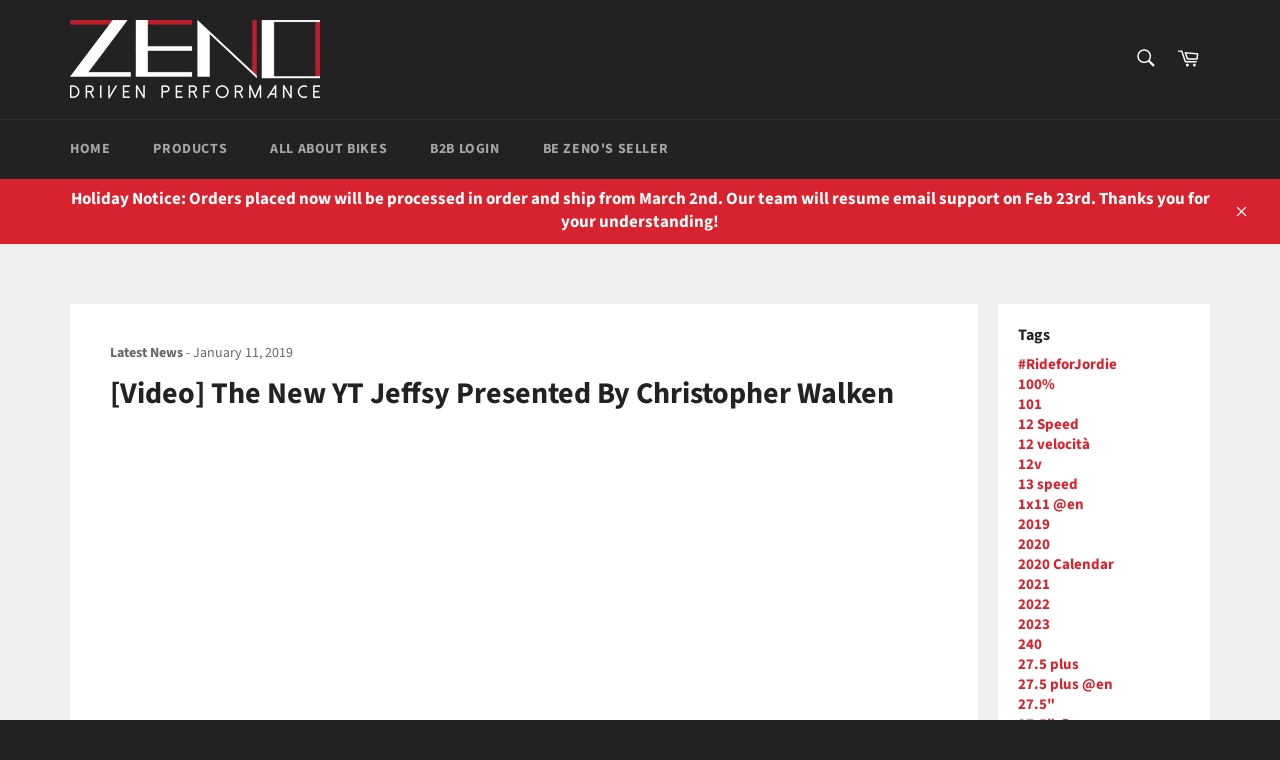

--- FILE ---
content_type: text/html; charset=utf-8
request_url: https://zenocycleparts.com/blogs/mtb-mag-com/video-the-new-yt-jeffsy-presented-by-christopher-walken
body_size: 29764
content:

<!doctype html>
<html class="no-js" lang="en">
<head>

  <meta charset="utf-8">
  <meta http-equiv="X-UA-Compatible" content="IE=edge,chrome=1">
  <meta name="viewport" content="width=device-width,initial-scale=1">
  <meta name="theme-color" content="#222222">

  

  <link rel="canonical" href="https://www.mtb-mag.com/en/video-the-new-yt-jeffsy-presented-by-christopher-walken/">
  <title>
  [Video] The New YT Jeffsy Presented By Christopher Walken &ndash; zenocycle
  </title>

  
    <meta name="description" content="YT thinks big and introduces the new Jeffsy with none other than Christopher Walken. All the details on the bike are coming in a few days (and the first ride article, here). The post [Video] The New YT Jeffsy Presented By Christopher Walken appeared first on MTB-MAG.COM.">
  

  <!-- /snippets/social-meta-tags.liquid -->




<meta property="og:site_name" content="zenocycle">
<meta property="og:url" content="https://www.mtb-mag.com/en/video-the-new-yt-jeffsy-presented-by-christopher-walken/">
<meta property="og:title" content="[Video] The New YT Jeffsy Presented By Christopher Walken">
<meta property="og:type" content="article">
<meta property="og:description" content="YT thinks big and introduces the new Jeffsy with none other than Christopher Walken. All the details on the bike are coming in a few days (and the first ride article, here).
The post [Video] The New YT Jeffsy Presented By Christopher Walken appeared first on MTB-MAG.COM.">

<meta property="og:image" content="http://zenocycleparts.com/cdn/shop/files/ZENO_logo_1200x1200.png?v=1613767698">
<meta property="og:image:secure_url" content="https://zenocycleparts.com/cdn/shop/files/ZENO_logo_1200x1200.png?v=1613767698">


<meta name="twitter:card" content="summary_large_image">
<meta name="twitter:title" content="[Video] The New YT Jeffsy Presented By Christopher Walken">
<meta name="twitter:description" content="YT thinks big and introduces the new Jeffsy with none other than Christopher Walken. All the details on the bike are coming in a few days (and the first ride article, here).
The post [Video] The New YT Jeffsy Presented By Christopher Walken appeared first on MTB-MAG.COM.">


  <script>
    document.documentElement.className = document.documentElement.className.replace('no-js', 'js');
  </script>

  <link href="//zenocycleparts.com/cdn/shop/t/2/assets/theme.scss.css?v=83221474452468582411766632154" rel="stylesheet" type="text/css" media="all" />

  <script>
    window.theme = window.theme || {};

    theme.strings = {
      stockAvailable: "1 available",
      addToCart: "Add to Cart",
      soldOut: "Sold Out",
      unavailable: "Unavailable",
      noStockAvailable: "The item could not be added to your cart because there are not enough in stock.",
      willNotShipUntil: "Will not ship until [date]",
      willBeInStockAfter: "Will be in stock after [date]",
      totalCartDiscount: "You're saving [savings]",
      addressError: "Error looking up that address",
      addressNoResults: "No results for that address",
      addressQueryLimit: "You have exceeded the Google API usage limit. Consider upgrading to a \u003ca href=\"https:\/\/developers.google.com\/maps\/premium\/usage-limits\"\u003ePremium Plan\u003c\/a\u003e.",
      authError: "There was a problem authenticating your Google Maps API Key.",
      slideNumber: "Slide [slide_number], current"
    };
  </script>

  <script src="//zenocycleparts.com/cdn/shop/t/2/assets/lazysizes.min.js?v=56045284683979784691559542810" async="async"></script>

  

  <script src="//zenocycleparts.com/cdn/shop/t/2/assets/vendor.js?v=59352919779726365461559542811" defer="defer"></script>

  

  <script src="//zenocycleparts.com/cdn/shop/t/2/assets/theme.js?v=110015726822645287671559542810" defer="defer"></script>

  <script>window.performance && window.performance.mark && window.performance.mark('shopify.content_for_header.start');</script><meta name="google-site-verification" content="B_Lhe_7QL2VPbPssvWZpXvVG2CmYS5rZf29-3KZGWpM">
<meta id="shopify-digital-wallet" name="shopify-digital-wallet" content="/8297349205/digital_wallets/dialog">
<meta name="shopify-checkout-api-token" content="9f6cfc1b924ac3ba7f80fd1181f139dc">
<meta id="in-context-paypal-metadata" data-shop-id="8297349205" data-venmo-supported="false" data-environment="production" data-locale="en_US" data-paypal-v4="true" data-currency="USD">
<link rel="alternate" type="application/atom+xml" title="Feed" href="/blogs/mtb-mag-com.atom" />
<script async="async" src="/checkouts/internal/preloads.js?locale=en-US"></script>
<script id="shopify-features" type="application/json">{"accessToken":"9f6cfc1b924ac3ba7f80fd1181f139dc","betas":["rich-media-storefront-analytics"],"domain":"zenocycleparts.com","predictiveSearch":true,"shopId":8297349205,"locale":"en"}</script>
<script>var Shopify = Shopify || {};
Shopify.shop = "zenocycle.myshopify.com";
Shopify.locale = "en";
Shopify.currency = {"active":"USD","rate":"1.0"};
Shopify.country = "US";
Shopify.theme = {"name":"Venture","id":49690280021,"schema_name":"Venture","schema_version":"9.2.3","theme_store_id":775,"role":"main"};
Shopify.theme.handle = "null";
Shopify.theme.style = {"id":null,"handle":null};
Shopify.cdnHost = "zenocycleparts.com/cdn";
Shopify.routes = Shopify.routes || {};
Shopify.routes.root = "/";</script>
<script type="module">!function(o){(o.Shopify=o.Shopify||{}).modules=!0}(window);</script>
<script>!function(o){function n(){var o=[];function n(){o.push(Array.prototype.slice.apply(arguments))}return n.q=o,n}var t=o.Shopify=o.Shopify||{};t.loadFeatures=n(),t.autoloadFeatures=n()}(window);</script>
<script id="shop-js-analytics" type="application/json">{"pageType":"article"}</script>
<script defer="defer" async type="module" src="//zenocycleparts.com/cdn/shopifycloud/shop-js/modules/v2/client.init-shop-cart-sync_BN7fPSNr.en.esm.js"></script>
<script defer="defer" async type="module" src="//zenocycleparts.com/cdn/shopifycloud/shop-js/modules/v2/chunk.common_Cbph3Kss.esm.js"></script>
<script defer="defer" async type="module" src="//zenocycleparts.com/cdn/shopifycloud/shop-js/modules/v2/chunk.modal_DKumMAJ1.esm.js"></script>
<script type="module">
  await import("//zenocycleparts.com/cdn/shopifycloud/shop-js/modules/v2/client.init-shop-cart-sync_BN7fPSNr.en.esm.js");
await import("//zenocycleparts.com/cdn/shopifycloud/shop-js/modules/v2/chunk.common_Cbph3Kss.esm.js");
await import("//zenocycleparts.com/cdn/shopifycloud/shop-js/modules/v2/chunk.modal_DKumMAJ1.esm.js");

  window.Shopify.SignInWithShop?.initShopCartSync?.({"fedCMEnabled":true,"windoidEnabled":true});

</script>
<script>(function() {
  var isLoaded = false;
  function asyncLoad() {
    if (isLoaded) return;
    isLoaded = true;
    var urls = ["\/\/www.powr.io\/powr.js?powr-token=zenocycle.myshopify.com\u0026external-type=shopify\u0026shop=zenocycle.myshopify.com"];
    for (var i = 0; i < urls.length; i++) {
      var s = document.createElement('script');
      s.type = 'text/javascript';
      s.async = true;
      s.src = urls[i];
      var x = document.getElementsByTagName('script')[0];
      x.parentNode.insertBefore(s, x);
    }
  };
  if(window.attachEvent) {
    window.attachEvent('onload', asyncLoad);
  } else {
    window.addEventListener('load', asyncLoad, false);
  }
})();</script>
<script id="__st">var __st={"a":8297349205,"offset":28800,"reqid":"9fa1d95b-7df4-463c-80c4-5e74160c902f-1769902401","pageurl":"zenocycleparts.com\/blogs\/mtb-mag-com\/video-the-new-yt-jeffsy-presented-by-christopher-walken","s":"articles-14714470485","u":"ea533ebd71e9","p":"article","rtyp":"article","rid":14714470485};</script>
<script>window.ShopifyPaypalV4VisibilityTracking = true;</script>
<script id="captcha-bootstrap">!function(){'use strict';const t='contact',e='account',n='new_comment',o=[[t,t],['blogs',n],['comments',n],[t,'customer']],c=[[e,'customer_login'],[e,'guest_login'],[e,'recover_customer_password'],[e,'create_customer']],r=t=>t.map((([t,e])=>`form[action*='/${t}']:not([data-nocaptcha='true']) input[name='form_type'][value='${e}']`)).join(','),a=t=>()=>t?[...document.querySelectorAll(t)].map((t=>t.form)):[];function s(){const t=[...o],e=r(t);return a(e)}const i='password',u='form_key',d=['recaptcha-v3-token','g-recaptcha-response','h-captcha-response',i],f=()=>{try{return window.sessionStorage}catch{return}},m='__shopify_v',_=t=>t.elements[u];function p(t,e,n=!1){try{const o=window.sessionStorage,c=JSON.parse(o.getItem(e)),{data:r}=function(t){const{data:e,action:n}=t;return t[m]||n?{data:e,action:n}:{data:t,action:n}}(c);for(const[e,n]of Object.entries(r))t.elements[e]&&(t.elements[e].value=n);n&&o.removeItem(e)}catch(o){console.error('form repopulation failed',{error:o})}}const l='form_type',E='cptcha';function T(t){t.dataset[E]=!0}const w=window,h=w.document,L='Shopify',v='ce_forms',y='captcha';let A=!1;((t,e)=>{const n=(g='f06e6c50-85a8-45c8-87d0-21a2b65856fe',I='https://cdn.shopify.com/shopifycloud/storefront-forms-hcaptcha/ce_storefront_forms_captcha_hcaptcha.v1.5.2.iife.js',D={infoText:'Protected by hCaptcha',privacyText:'Privacy',termsText:'Terms'},(t,e,n)=>{const o=w[L][v],c=o.bindForm;if(c)return c(t,g,e,D).then(n);var r;o.q.push([[t,g,e,D],n]),r=I,A||(h.body.append(Object.assign(h.createElement('script'),{id:'captcha-provider',async:!0,src:r})),A=!0)});var g,I,D;w[L]=w[L]||{},w[L][v]=w[L][v]||{},w[L][v].q=[],w[L][y]=w[L][y]||{},w[L][y].protect=function(t,e){n(t,void 0,e),T(t)},Object.freeze(w[L][y]),function(t,e,n,w,h,L){const[v,y,A,g]=function(t,e,n){const i=e?o:[],u=t?c:[],d=[...i,...u],f=r(d),m=r(i),_=r(d.filter((([t,e])=>n.includes(e))));return[a(f),a(m),a(_),s()]}(w,h,L),I=t=>{const e=t.target;return e instanceof HTMLFormElement?e:e&&e.form},D=t=>v().includes(t);t.addEventListener('submit',(t=>{const e=I(t);if(!e)return;const n=D(e)&&!e.dataset.hcaptchaBound&&!e.dataset.recaptchaBound,o=_(e),c=g().includes(e)&&(!o||!o.value);(n||c)&&t.preventDefault(),c&&!n&&(function(t){try{if(!f())return;!function(t){const e=f();if(!e)return;const n=_(t);if(!n)return;const o=n.value;o&&e.removeItem(o)}(t);const e=Array.from(Array(32),(()=>Math.random().toString(36)[2])).join('');!function(t,e){_(t)||t.append(Object.assign(document.createElement('input'),{type:'hidden',name:u})),t.elements[u].value=e}(t,e),function(t,e){const n=f();if(!n)return;const o=[...t.querySelectorAll(`input[type='${i}']`)].map((({name:t})=>t)),c=[...d,...o],r={};for(const[a,s]of new FormData(t).entries())c.includes(a)||(r[a]=s);n.setItem(e,JSON.stringify({[m]:1,action:t.action,data:r}))}(t,e)}catch(e){console.error('failed to persist form',e)}}(e),e.submit())}));const S=(t,e)=>{t&&!t.dataset[E]&&(n(t,e.some((e=>e===t))),T(t))};for(const o of['focusin','change'])t.addEventListener(o,(t=>{const e=I(t);D(e)&&S(e,y())}));const B=e.get('form_key'),M=e.get(l),P=B&&M;t.addEventListener('DOMContentLoaded',(()=>{const t=y();if(P)for(const e of t)e.elements[l].value===M&&p(e,B);[...new Set([...A(),...v().filter((t=>'true'===t.dataset.shopifyCaptcha))])].forEach((e=>S(e,t)))}))}(h,new URLSearchParams(w.location.search),n,t,e,['guest_login'])})(!0,!0)}();</script>
<script integrity="sha256-4kQ18oKyAcykRKYeNunJcIwy7WH5gtpwJnB7kiuLZ1E=" data-source-attribution="shopify.loadfeatures" defer="defer" src="//zenocycleparts.com/cdn/shopifycloud/storefront/assets/storefront/load_feature-a0a9edcb.js" crossorigin="anonymous"></script>
<script data-source-attribution="shopify.dynamic_checkout.dynamic.init">var Shopify=Shopify||{};Shopify.PaymentButton=Shopify.PaymentButton||{isStorefrontPortableWallets:!0,init:function(){window.Shopify.PaymentButton.init=function(){};var t=document.createElement("script");t.src="https://zenocycleparts.com/cdn/shopifycloud/portable-wallets/latest/portable-wallets.en.js",t.type="module",document.head.appendChild(t)}};
</script>
<script data-source-attribution="shopify.dynamic_checkout.buyer_consent">
  function portableWalletsHideBuyerConsent(e){var t=document.getElementById("shopify-buyer-consent"),n=document.getElementById("shopify-subscription-policy-button");t&&n&&(t.classList.add("hidden"),t.setAttribute("aria-hidden","true"),n.removeEventListener("click",e))}function portableWalletsShowBuyerConsent(e){var t=document.getElementById("shopify-buyer-consent"),n=document.getElementById("shopify-subscription-policy-button");t&&n&&(t.classList.remove("hidden"),t.removeAttribute("aria-hidden"),n.addEventListener("click",e))}window.Shopify?.PaymentButton&&(window.Shopify.PaymentButton.hideBuyerConsent=portableWalletsHideBuyerConsent,window.Shopify.PaymentButton.showBuyerConsent=portableWalletsShowBuyerConsent);
</script>
<script data-source-attribution="shopify.dynamic_checkout.cart.bootstrap">document.addEventListener("DOMContentLoaded",(function(){function t(){return document.querySelector("shopify-accelerated-checkout-cart, shopify-accelerated-checkout")}if(t())Shopify.PaymentButton.init();else{new MutationObserver((function(e,n){t()&&(Shopify.PaymentButton.init(),n.disconnect())})).observe(document.body,{childList:!0,subtree:!0})}}));
</script>
<link id="shopify-accelerated-checkout-styles" rel="stylesheet" media="screen" href="https://zenocycleparts.com/cdn/shopifycloud/portable-wallets/latest/accelerated-checkout-backwards-compat.css" crossorigin="anonymous">
<style id="shopify-accelerated-checkout-cart">
        #shopify-buyer-consent {
  margin-top: 1em;
  display: inline-block;
  width: 100%;
}

#shopify-buyer-consent.hidden {
  display: none;
}

#shopify-subscription-policy-button {
  background: none;
  border: none;
  padding: 0;
  text-decoration: underline;
  font-size: inherit;
  cursor: pointer;
}

#shopify-subscription-policy-button::before {
  box-shadow: none;
}

      </style>

<script>window.performance && window.performance.mark && window.performance.mark('shopify.content_for_header.end');</script>
<!-- Global site tag (gtag.js) - Google Ads: 967945445 -->
<script async src="https://www.googletagmanager.com/gtag/js?id=AW-967945445"></script>
<script>
  window.dataLayer = window.dataLayer || [];
  function gtag(){dataLayer.push(arguments);}
  gtag('js', new Date());

  gtag('config', 'AW-967945445');
</script>
  <link href="https://monorail-edge.shopifysvc.com" rel="dns-prefetch">
<script>(function(){if ("sendBeacon" in navigator && "performance" in window) {try {var session_token_from_headers = performance.getEntriesByType('navigation')[0].serverTiming.find(x => x.name == '_s').description;} catch {var session_token_from_headers = undefined;}var session_cookie_matches = document.cookie.match(/_shopify_s=([^;]*)/);var session_token_from_cookie = session_cookie_matches && session_cookie_matches.length === 2 ? session_cookie_matches[1] : "";var session_token = session_token_from_headers || session_token_from_cookie || "";function handle_abandonment_event(e) {var entries = performance.getEntries().filter(function(entry) {return /monorail-edge.shopifysvc.com/.test(entry.name);});if (!window.abandonment_tracked && entries.length === 0) {window.abandonment_tracked = true;var currentMs = Date.now();var navigation_start = performance.timing.navigationStart;var payload = {shop_id: 8297349205,url: window.location.href,navigation_start,duration: currentMs - navigation_start,session_token,page_type: "article"};window.navigator.sendBeacon("https://monorail-edge.shopifysvc.com/v1/produce", JSON.stringify({schema_id: "online_store_buyer_site_abandonment/1.1",payload: payload,metadata: {event_created_at_ms: currentMs,event_sent_at_ms: currentMs}}));}}window.addEventListener('pagehide', handle_abandonment_event);}}());</script>
<script id="web-pixels-manager-setup">(function e(e,d,r,n,o){if(void 0===o&&(o={}),!Boolean(null===(a=null===(i=window.Shopify)||void 0===i?void 0:i.analytics)||void 0===a?void 0:a.replayQueue)){var i,a;window.Shopify=window.Shopify||{};var t=window.Shopify;t.analytics=t.analytics||{};var s=t.analytics;s.replayQueue=[],s.publish=function(e,d,r){return s.replayQueue.push([e,d,r]),!0};try{self.performance.mark("wpm:start")}catch(e){}var l=function(){var e={modern:/Edge?\/(1{2}[4-9]|1[2-9]\d|[2-9]\d{2}|\d{4,})\.\d+(\.\d+|)|Firefox\/(1{2}[4-9]|1[2-9]\d|[2-9]\d{2}|\d{4,})\.\d+(\.\d+|)|Chrom(ium|e)\/(9{2}|\d{3,})\.\d+(\.\d+|)|(Maci|X1{2}).+ Version\/(15\.\d+|(1[6-9]|[2-9]\d|\d{3,})\.\d+)([,.]\d+|)( \(\w+\)|)( Mobile\/\w+|) Safari\/|Chrome.+OPR\/(9{2}|\d{3,})\.\d+\.\d+|(CPU[ +]OS|iPhone[ +]OS|CPU[ +]iPhone|CPU IPhone OS|CPU iPad OS)[ +]+(15[._]\d+|(1[6-9]|[2-9]\d|\d{3,})[._]\d+)([._]\d+|)|Android:?[ /-](13[3-9]|1[4-9]\d|[2-9]\d{2}|\d{4,})(\.\d+|)(\.\d+|)|Android.+Firefox\/(13[5-9]|1[4-9]\d|[2-9]\d{2}|\d{4,})\.\d+(\.\d+|)|Android.+Chrom(ium|e)\/(13[3-9]|1[4-9]\d|[2-9]\d{2}|\d{4,})\.\d+(\.\d+|)|SamsungBrowser\/([2-9]\d|\d{3,})\.\d+/,legacy:/Edge?\/(1[6-9]|[2-9]\d|\d{3,})\.\d+(\.\d+|)|Firefox\/(5[4-9]|[6-9]\d|\d{3,})\.\d+(\.\d+|)|Chrom(ium|e)\/(5[1-9]|[6-9]\d|\d{3,})\.\d+(\.\d+|)([\d.]+$|.*Safari\/(?![\d.]+ Edge\/[\d.]+$))|(Maci|X1{2}).+ Version\/(10\.\d+|(1[1-9]|[2-9]\d|\d{3,})\.\d+)([,.]\d+|)( \(\w+\)|)( Mobile\/\w+|) Safari\/|Chrome.+OPR\/(3[89]|[4-9]\d|\d{3,})\.\d+\.\d+|(CPU[ +]OS|iPhone[ +]OS|CPU[ +]iPhone|CPU IPhone OS|CPU iPad OS)[ +]+(10[._]\d+|(1[1-9]|[2-9]\d|\d{3,})[._]\d+)([._]\d+|)|Android:?[ /-](13[3-9]|1[4-9]\d|[2-9]\d{2}|\d{4,})(\.\d+|)(\.\d+|)|Mobile Safari.+OPR\/([89]\d|\d{3,})\.\d+\.\d+|Android.+Firefox\/(13[5-9]|1[4-9]\d|[2-9]\d{2}|\d{4,})\.\d+(\.\d+|)|Android.+Chrom(ium|e)\/(13[3-9]|1[4-9]\d|[2-9]\d{2}|\d{4,})\.\d+(\.\d+|)|Android.+(UC? ?Browser|UCWEB|U3)[ /]?(15\.([5-9]|\d{2,})|(1[6-9]|[2-9]\d|\d{3,})\.\d+)\.\d+|SamsungBrowser\/(5\.\d+|([6-9]|\d{2,})\.\d+)|Android.+MQ{2}Browser\/(14(\.(9|\d{2,})|)|(1[5-9]|[2-9]\d|\d{3,})(\.\d+|))(\.\d+|)|K[Aa][Ii]OS\/(3\.\d+|([4-9]|\d{2,})\.\d+)(\.\d+|)/},d=e.modern,r=e.legacy,n=navigator.userAgent;return n.match(d)?"modern":n.match(r)?"legacy":"unknown"}(),u="modern"===l?"modern":"legacy",c=(null!=n?n:{modern:"",legacy:""})[u],f=function(e){return[e.baseUrl,"/wpm","/b",e.hashVersion,"modern"===e.buildTarget?"m":"l",".js"].join("")}({baseUrl:d,hashVersion:r,buildTarget:u}),m=function(e){var d=e.version,r=e.bundleTarget,n=e.surface,o=e.pageUrl,i=e.monorailEndpoint;return{emit:function(e){var a=e.status,t=e.errorMsg,s=(new Date).getTime(),l=JSON.stringify({metadata:{event_sent_at_ms:s},events:[{schema_id:"web_pixels_manager_load/3.1",payload:{version:d,bundle_target:r,page_url:o,status:a,surface:n,error_msg:t},metadata:{event_created_at_ms:s}}]});if(!i)return console&&console.warn&&console.warn("[Web Pixels Manager] No Monorail endpoint provided, skipping logging."),!1;try{return self.navigator.sendBeacon.bind(self.navigator)(i,l)}catch(e){}var u=new XMLHttpRequest;try{return u.open("POST",i,!0),u.setRequestHeader("Content-Type","text/plain"),u.send(l),!0}catch(e){return console&&console.warn&&console.warn("[Web Pixels Manager] Got an unhandled error while logging to Monorail."),!1}}}}({version:r,bundleTarget:l,surface:e.surface,pageUrl:self.location.href,monorailEndpoint:e.monorailEndpoint});try{o.browserTarget=l,function(e){var d=e.src,r=e.async,n=void 0===r||r,o=e.onload,i=e.onerror,a=e.sri,t=e.scriptDataAttributes,s=void 0===t?{}:t,l=document.createElement("script"),u=document.querySelector("head"),c=document.querySelector("body");if(l.async=n,l.src=d,a&&(l.integrity=a,l.crossOrigin="anonymous"),s)for(var f in s)if(Object.prototype.hasOwnProperty.call(s,f))try{l.dataset[f]=s[f]}catch(e){}if(o&&l.addEventListener("load",o),i&&l.addEventListener("error",i),u)u.appendChild(l);else{if(!c)throw new Error("Did not find a head or body element to append the script");c.appendChild(l)}}({src:f,async:!0,onload:function(){if(!function(){var e,d;return Boolean(null===(d=null===(e=window.Shopify)||void 0===e?void 0:e.analytics)||void 0===d?void 0:d.initialized)}()){var d=window.webPixelsManager.init(e)||void 0;if(d){var r=window.Shopify.analytics;r.replayQueue.forEach((function(e){var r=e[0],n=e[1],o=e[2];d.publishCustomEvent(r,n,o)})),r.replayQueue=[],r.publish=d.publishCustomEvent,r.visitor=d.visitor,r.initialized=!0}}},onerror:function(){return m.emit({status:"failed",errorMsg:"".concat(f," has failed to load")})},sri:function(e){var d=/^sha384-[A-Za-z0-9+/=]+$/;return"string"==typeof e&&d.test(e)}(c)?c:"",scriptDataAttributes:o}),m.emit({status:"loading"})}catch(e){m.emit({status:"failed",errorMsg:(null==e?void 0:e.message)||"Unknown error"})}}})({shopId: 8297349205,storefrontBaseUrl: "https://zenocycleparts.com",extensionsBaseUrl: "https://extensions.shopifycdn.com/cdn/shopifycloud/web-pixels-manager",monorailEndpoint: "https://monorail-edge.shopifysvc.com/unstable/produce_batch",surface: "storefront-renderer",enabledBetaFlags: ["2dca8a86"],webPixelsConfigList: [{"id":"207192149","configuration":"{\"config\":\"{\\\"pixel_id\\\":\\\"AW-967945445\\\",\\\"target_country\\\":\\\"US\\\",\\\"gtag_events\\\":[{\\\"type\\\":\\\"search\\\",\\\"action_label\\\":\\\"AW-967945445\\\/BOHICMbH1uwBEOXZxs0D\\\"},{\\\"type\\\":\\\"begin_checkout\\\",\\\"action_label\\\":\\\"AW-967945445\\\/3cqXCMPH1uwBEOXZxs0D\\\"},{\\\"type\\\":\\\"view_item\\\",\\\"action_label\\\":[\\\"AW-967945445\\\/yFcLCL3H1uwBEOXZxs0D\\\",\\\"MC-H2QKPS3CXL\\\"]},{\\\"type\\\":\\\"purchase\\\",\\\"action_label\\\":[\\\"AW-967945445\\\/wZ3pCLrH1uwBEOXZxs0D\\\",\\\"MC-H2QKPS3CXL\\\"]},{\\\"type\\\":\\\"page_view\\\",\\\"action_label\\\":[\\\"AW-967945445\\\/RX5fCL_G1uwBEOXZxs0D\\\",\\\"MC-H2QKPS3CXL\\\"]},{\\\"type\\\":\\\"add_payment_info\\\",\\\"action_label\\\":\\\"AW-967945445\\\/tPU1CMnH1uwBEOXZxs0D\\\"},{\\\"type\\\":\\\"add_to_cart\\\",\\\"action_label\\\":\\\"AW-967945445\\\/2M9mCMDH1uwBEOXZxs0D\\\"}],\\\"enable_monitoring_mode\\\":false}\"}","eventPayloadVersion":"v1","runtimeContext":"OPEN","scriptVersion":"b2a88bafab3e21179ed38636efcd8a93","type":"APP","apiClientId":1780363,"privacyPurposes":[],"dataSharingAdjustments":{"protectedCustomerApprovalScopes":["read_customer_address","read_customer_email","read_customer_name","read_customer_personal_data","read_customer_phone"]}},{"id":"70844501","configuration":"{\"pixel_id\":\"2451710861780912\",\"pixel_type\":\"facebook_pixel\",\"metaapp_system_user_token\":\"-\"}","eventPayloadVersion":"v1","runtimeContext":"OPEN","scriptVersion":"ca16bc87fe92b6042fbaa3acc2fbdaa6","type":"APP","apiClientId":2329312,"privacyPurposes":["ANALYTICS","MARKETING","SALE_OF_DATA"],"dataSharingAdjustments":{"protectedCustomerApprovalScopes":["read_customer_address","read_customer_email","read_customer_name","read_customer_personal_data","read_customer_phone"]}},{"id":"62423125","eventPayloadVersion":"v1","runtimeContext":"LAX","scriptVersion":"1","type":"CUSTOM","privacyPurposes":["ANALYTICS"],"name":"Google Analytics tag (migrated)"},{"id":"shopify-app-pixel","configuration":"{}","eventPayloadVersion":"v1","runtimeContext":"STRICT","scriptVersion":"0450","apiClientId":"shopify-pixel","type":"APP","privacyPurposes":["ANALYTICS","MARKETING"]},{"id":"shopify-custom-pixel","eventPayloadVersion":"v1","runtimeContext":"LAX","scriptVersion":"0450","apiClientId":"shopify-pixel","type":"CUSTOM","privacyPurposes":["ANALYTICS","MARKETING"]}],isMerchantRequest: false,initData: {"shop":{"name":"zenocycle","paymentSettings":{"currencyCode":"USD"},"myshopifyDomain":"zenocycle.myshopify.com","countryCode":"TW","storefrontUrl":"https:\/\/zenocycleparts.com"},"customer":null,"cart":null,"checkout":null,"productVariants":[],"purchasingCompany":null},},"https://zenocycleparts.com/cdn","1d2a099fw23dfb22ep557258f5m7a2edbae",{"modern":"","legacy":""},{"shopId":"8297349205","storefrontBaseUrl":"https:\/\/zenocycleparts.com","extensionBaseUrl":"https:\/\/extensions.shopifycdn.com\/cdn\/shopifycloud\/web-pixels-manager","surface":"storefront-renderer","enabledBetaFlags":"[\"2dca8a86\"]","isMerchantRequest":"false","hashVersion":"1d2a099fw23dfb22ep557258f5m7a2edbae","publish":"custom","events":"[[\"page_viewed\",{}]]"});</script><script>
  window.ShopifyAnalytics = window.ShopifyAnalytics || {};
  window.ShopifyAnalytics.meta = window.ShopifyAnalytics.meta || {};
  window.ShopifyAnalytics.meta.currency = 'USD';
  var meta = {"page":{"pageType":"article","resourceType":"article","resourceId":14714470485,"requestId":"9fa1d95b-7df4-463c-80c4-5e74160c902f-1769902401"}};
  for (var attr in meta) {
    window.ShopifyAnalytics.meta[attr] = meta[attr];
  }
</script>
<script class="analytics">
  (function () {
    var customDocumentWrite = function(content) {
      var jquery = null;

      if (window.jQuery) {
        jquery = window.jQuery;
      } else if (window.Checkout && window.Checkout.$) {
        jquery = window.Checkout.$;
      }

      if (jquery) {
        jquery('body').append(content);
      }
    };

    var hasLoggedConversion = function(token) {
      if (token) {
        return document.cookie.indexOf('loggedConversion=' + token) !== -1;
      }
      return false;
    }

    var setCookieIfConversion = function(token) {
      if (token) {
        var twoMonthsFromNow = new Date(Date.now());
        twoMonthsFromNow.setMonth(twoMonthsFromNow.getMonth() + 2);

        document.cookie = 'loggedConversion=' + token + '; expires=' + twoMonthsFromNow;
      }
    }

    var trekkie = window.ShopifyAnalytics.lib = window.trekkie = window.trekkie || [];
    if (trekkie.integrations) {
      return;
    }
    trekkie.methods = [
      'identify',
      'page',
      'ready',
      'track',
      'trackForm',
      'trackLink'
    ];
    trekkie.factory = function(method) {
      return function() {
        var args = Array.prototype.slice.call(arguments);
        args.unshift(method);
        trekkie.push(args);
        return trekkie;
      };
    };
    for (var i = 0; i < trekkie.methods.length; i++) {
      var key = trekkie.methods[i];
      trekkie[key] = trekkie.factory(key);
    }
    trekkie.load = function(config) {
      trekkie.config = config || {};
      trekkie.config.initialDocumentCookie = document.cookie;
      var first = document.getElementsByTagName('script')[0];
      var script = document.createElement('script');
      script.type = 'text/javascript';
      script.onerror = function(e) {
        var scriptFallback = document.createElement('script');
        scriptFallback.type = 'text/javascript';
        scriptFallback.onerror = function(error) {
                var Monorail = {
      produce: function produce(monorailDomain, schemaId, payload) {
        var currentMs = new Date().getTime();
        var event = {
          schema_id: schemaId,
          payload: payload,
          metadata: {
            event_created_at_ms: currentMs,
            event_sent_at_ms: currentMs
          }
        };
        return Monorail.sendRequest("https://" + monorailDomain + "/v1/produce", JSON.stringify(event));
      },
      sendRequest: function sendRequest(endpointUrl, payload) {
        // Try the sendBeacon API
        if (window && window.navigator && typeof window.navigator.sendBeacon === 'function' && typeof window.Blob === 'function' && !Monorail.isIos12()) {
          var blobData = new window.Blob([payload], {
            type: 'text/plain'
          });

          if (window.navigator.sendBeacon(endpointUrl, blobData)) {
            return true;
          } // sendBeacon was not successful

        } // XHR beacon

        var xhr = new XMLHttpRequest();

        try {
          xhr.open('POST', endpointUrl);
          xhr.setRequestHeader('Content-Type', 'text/plain');
          xhr.send(payload);
        } catch (e) {
          console.log(e);
        }

        return false;
      },
      isIos12: function isIos12() {
        return window.navigator.userAgent.lastIndexOf('iPhone; CPU iPhone OS 12_') !== -1 || window.navigator.userAgent.lastIndexOf('iPad; CPU OS 12_') !== -1;
      }
    };
    Monorail.produce('monorail-edge.shopifysvc.com',
      'trekkie_storefront_load_errors/1.1',
      {shop_id: 8297349205,
      theme_id: 49690280021,
      app_name: "storefront",
      context_url: window.location.href,
      source_url: "//zenocycleparts.com/cdn/s/trekkie.storefront.c59ea00e0474b293ae6629561379568a2d7c4bba.min.js"});

        };
        scriptFallback.async = true;
        scriptFallback.src = '//zenocycleparts.com/cdn/s/trekkie.storefront.c59ea00e0474b293ae6629561379568a2d7c4bba.min.js';
        first.parentNode.insertBefore(scriptFallback, first);
      };
      script.async = true;
      script.src = '//zenocycleparts.com/cdn/s/trekkie.storefront.c59ea00e0474b293ae6629561379568a2d7c4bba.min.js';
      first.parentNode.insertBefore(script, first);
    };
    trekkie.load(
      {"Trekkie":{"appName":"storefront","development":false,"defaultAttributes":{"shopId":8297349205,"isMerchantRequest":null,"themeId":49690280021,"themeCityHash":"9781777815841878955","contentLanguage":"en","currency":"USD","eventMetadataId":"90cc36b9-6acb-4c2e-921c-48e85d61770a"},"isServerSideCookieWritingEnabled":true,"monorailRegion":"shop_domain","enabledBetaFlags":["65f19447","b5387b81"]},"Session Attribution":{},"S2S":{"facebookCapiEnabled":true,"source":"trekkie-storefront-renderer","apiClientId":580111}}
    );

    var loaded = false;
    trekkie.ready(function() {
      if (loaded) return;
      loaded = true;

      window.ShopifyAnalytics.lib = window.trekkie;

      var originalDocumentWrite = document.write;
      document.write = customDocumentWrite;
      try { window.ShopifyAnalytics.merchantGoogleAnalytics.call(this); } catch(error) {};
      document.write = originalDocumentWrite;

      window.ShopifyAnalytics.lib.page(null,{"pageType":"article","resourceType":"article","resourceId":14714470485,"requestId":"9fa1d95b-7df4-463c-80c4-5e74160c902f-1769902401","shopifyEmitted":true});

      var match = window.location.pathname.match(/checkouts\/(.+)\/(thank_you|post_purchase)/)
      var token = match? match[1]: undefined;
      if (!hasLoggedConversion(token)) {
        setCookieIfConversion(token);
        
      }
    });


        var eventsListenerScript = document.createElement('script');
        eventsListenerScript.async = true;
        eventsListenerScript.src = "//zenocycleparts.com/cdn/shopifycloud/storefront/assets/shop_events_listener-3da45d37.js";
        document.getElementsByTagName('head')[0].appendChild(eventsListenerScript);

})();</script>
  <script>
  if (!window.ga || (window.ga && typeof window.ga !== 'function')) {
    window.ga = function ga() {
      (window.ga.q = window.ga.q || []).push(arguments);
      if (window.Shopify && window.Shopify.analytics && typeof window.Shopify.analytics.publish === 'function') {
        window.Shopify.analytics.publish("ga_stub_called", {}, {sendTo: "google_osp_migration"});
      }
      console.error("Shopify's Google Analytics stub called with:", Array.from(arguments), "\nSee https://help.shopify.com/manual/promoting-marketing/pixels/pixel-migration#google for more information.");
    };
    if (window.Shopify && window.Shopify.analytics && typeof window.Shopify.analytics.publish === 'function') {
      window.Shopify.analytics.publish("ga_stub_initialized", {}, {sendTo: "google_osp_migration"});
    }
  }
</script>
<script
  defer
  src="https://zenocycleparts.com/cdn/shopifycloud/perf-kit/shopify-perf-kit-3.1.0.min.js"
  data-application="storefront-renderer"
  data-shop-id="8297349205"
  data-render-region="gcp-us-central1"
  data-page-type="article"
  data-theme-instance-id="49690280021"
  data-theme-name="Venture"
  data-theme-version="9.2.3"
  data-monorail-region="shop_domain"
  data-resource-timing-sampling-rate="10"
  data-shs="true"
  data-shs-beacon="true"
  data-shs-export-with-fetch="true"
  data-shs-logs-sample-rate="1"
  data-shs-beacon-endpoint="https://zenocycleparts.com/api/collect"
></script>
</head>

<body class="template-article" >

  <a class="in-page-link visually-hidden skip-link" href="#MainContent">
    Skip to content
  </a>

  <div id="shopify-section-header" class="shopify-section"><style>
.site-header__logo img {
  max-width: 250px;
}
</style>

<div id="NavDrawer" class="drawer drawer--left">
  <div class="drawer__inner">
    <form action="/search" method="get" class="drawer__search" role="search">
      <input type="search" name="q" placeholder="Search" aria-label="Search" class="drawer__search-input">

      <button type="submit" class="text-link drawer__search-submit">
        <svg aria-hidden="true" focusable="false" role="presentation" class="icon icon-search" viewBox="0 0 32 32"><path fill="#444" d="M21.839 18.771a10.012 10.012 0 0 0 1.57-5.39c0-5.548-4.493-10.048-10.034-10.048-5.548 0-10.041 4.499-10.041 10.048s4.493 10.048 10.034 10.048c2.012 0 3.886-.594 5.456-1.61l.455-.317 7.165 7.165 2.223-2.263-7.158-7.165.33-.468zM18.995 7.767c1.498 1.498 2.322 3.49 2.322 5.608s-.825 4.11-2.322 5.608c-1.498 1.498-3.49 2.322-5.608 2.322s-4.11-.825-5.608-2.322c-1.498-1.498-2.322-3.49-2.322-5.608s.825-4.11 2.322-5.608c1.498-1.498 3.49-2.322 5.608-2.322s4.11.825 5.608 2.322z"/></svg>
        <span class="icon__fallback-text">Search</span>
      </button>
    </form>
    <ul class="drawer__nav">
      
        

        
          <li class="drawer__nav-item">
            <a href="/"
              class="drawer__nav-link drawer__nav-link--top-level"
              
            >
              Home
            </a>
          </li>
        
      
        

        
          <li class="drawer__nav-item">
            <a href="/collections"
              class="drawer__nav-link drawer__nav-link--top-level"
              
            >
              Products
            </a>
          </li>
        
      
        

        
          <li class="drawer__nav-item">
            <a href="/blogs/news"
              class="drawer__nav-link drawer__nav-link--top-level"
              
            >
              All about Bikes
            </a>
          </li>
        
      
        

        
          <li class="drawer__nav-item">
            <a href="https://zeno.patisco.com"
              class="drawer__nav-link drawer__nav-link--top-level"
              
            >
              B2B Login
            </a>
          </li>
        
      
        

        
          <li class="drawer__nav-item">
            <a href="https://docs.google.com/forms/d/e/1FAIpQLSfngDTr5uhJaPQHbddoTNhZ8rV0zJ-CgzZwMsH2WolJdx2eEg/viewform"
              class="drawer__nav-link drawer__nav-link--top-level"
              
            >
              Be ZENO's Seller
            </a>
          </li>
        
      

      
    </ul>
  </div>
</div>

<header class="site-header page-element is-moved-by-drawer" role="banner" data-section-id="header" data-section-type="header">
  <div class="site-header__upper page-width">
    <div class="grid grid--table">
      <div class="grid__item small--one-quarter medium-up--hide">
        <button type="button" class="text-link site-header__link js-drawer-open-left">
          <span class="site-header__menu-toggle--open">
            <svg aria-hidden="true" focusable="false" role="presentation" class="icon icon-hamburger" viewBox="0 0 32 32"><path fill="#444" d="M4.889 14.958h22.222v2.222H4.889v-2.222zM4.889 8.292h22.222v2.222H4.889V8.292zM4.889 21.625h22.222v2.222H4.889v-2.222z"/></svg>
          </span>
          <span class="site-header__menu-toggle--close">
            <svg aria-hidden="true" focusable="false" role="presentation" class="icon icon-close" viewBox="0 0 32 32"><path fill="#444" d="M25.313 8.55l-1.862-1.862-7.45 7.45-7.45-7.45L6.689 8.55l7.45 7.45-7.45 7.45 1.862 1.862 7.45-7.45 7.45 7.45 1.862-1.862-7.45-7.45z"/></svg>
          </span>
          <span class="icon__fallback-text">Site navigation</span>
        </button>
      </div>
      <div class="grid__item small--one-half medium-up--two-thirds small--text-center">
        
          <div class="site-header__logo h1" itemscope itemtype="http://schema.org/Organization">
        
          
            
            <a href="/" itemprop="url" class="site-header__logo-link">
              <img src="//zenocycleparts.com/cdn/shop/files/ZENO_US_logo_250x.png?v=1613767420"
                   srcset="//zenocycleparts.com/cdn/shop/files/ZENO_US_logo_250x.png?v=1613767420 1x, //zenocycleparts.com/cdn/shop/files/ZENO_US_logo_250x@2x.png?v=1613767420 2x"
                   alt="ZENO Cycle Parts Driven Performance"
                   itemprop="logo">
            </a>
          
        
          </div>
        
      </div>

      <div class="grid__item small--one-quarter medium-up--one-third text-right">
        <div id="SiteNavSearchCart" class="site-header__search-cart-wrapper">
          <form action="/search" method="get" class="site-header__search small--hide" role="search">
            
              <label for="SiteNavSearch" class="visually-hidden">Search</label>
              <input type="search" name="q" id="SiteNavSearch" placeholder="Search" aria-label="Search" class="site-header__search-input">

            <button type="submit" class="text-link site-header__link site-header__search-submit">
              <svg aria-hidden="true" focusable="false" role="presentation" class="icon icon-search" viewBox="0 0 32 32"><path fill="#444" d="M21.839 18.771a10.012 10.012 0 0 0 1.57-5.39c0-5.548-4.493-10.048-10.034-10.048-5.548 0-10.041 4.499-10.041 10.048s4.493 10.048 10.034 10.048c2.012 0 3.886-.594 5.456-1.61l.455-.317 7.165 7.165 2.223-2.263-7.158-7.165.33-.468zM18.995 7.767c1.498 1.498 2.322 3.49 2.322 5.608s-.825 4.11-2.322 5.608c-1.498 1.498-3.49 2.322-5.608 2.322s-4.11-.825-5.608-2.322c-1.498-1.498-2.322-3.49-2.322-5.608s.825-4.11 2.322-5.608c1.498-1.498 3.49-2.322 5.608-2.322s4.11.825 5.608 2.322z"/></svg>
              <span class="icon__fallback-text">Search</span>
            </button>
          </form>

          <a href="/cart" class="site-header__link site-header__cart">
            <svg aria-hidden="true" focusable="false" role="presentation" class="icon icon-cart" viewBox="0 0 31 32"><path d="M14.568 25.629c-1.222 0-2.111.889-2.111 2.111 0 1.111 1 2.111 2.111 2.111 1.222 0 2.111-.889 2.111-2.111s-.889-2.111-2.111-2.111zm10.22 0c-1.222 0-2.111.889-2.111 2.111 0 1.111 1 2.111 2.111 2.111 1.222 0 2.111-.889 2.111-2.111s-.889-2.111-2.111-2.111zm2.555-3.777H12.457L7.347 7.078c-.222-.333-.555-.667-1-.667H1.792c-.667 0-1.111.444-1.111 1s.444 1 1.111 1h3.777l5.11 14.885c.111.444.555.666 1 .666h15.663c.555 0 1.111-.444 1.111-1 0-.666-.555-1.111-1.111-1.111zm2.333-11.442l-18.44-1.555h-.111c-.555 0-.777.333-.667.889l3.222 9.22c.222.555.889 1 1.444 1h13.441c.555 0 1.111-.444 1.222-1l.778-7.443c.111-.555-.333-1.111-.889-1.111zm-2 7.443H15.568l-2.333-6.776 15.108 1.222-.666 5.554z"/></svg>
            <span class="icon__fallback-text">Cart</span>
            <span class="site-header__cart-indicator hide"></span>
          </a>
        </div>
      </div>
    </div>
  </div>

  <div id="StickNavWrapper">
    <div id="StickyBar" class="sticky">
      <nav class="nav-bar small--hide" role="navigation" id="StickyNav">
        <div class="page-width">
          <div class="grid grid--table">
            <div class="grid__item seven-eighths" id="SiteNavParent">
              <button type="button" class="hide text-link site-nav__link site-nav__link--compressed js-drawer-open-left" id="SiteNavCompressed">
                <svg aria-hidden="true" focusable="false" role="presentation" class="icon icon-hamburger" viewBox="0 0 32 32"><path fill="#444" d="M4.889 14.958h22.222v2.222H4.889v-2.222zM4.889 8.292h22.222v2.222H4.889V8.292zM4.889 21.625h22.222v2.222H4.889v-2.222z"/></svg>
                <span class="site-nav__link-menu-label">Menu</span>
                <span class="icon__fallback-text">Site navigation</span>
              </button>
              <ul class="site-nav list--inline" id="SiteNav">
                
                  

                  
                  
                  
                  

                  

                  
                  

                  
                    <li class="site-nav__item">
                      <a href="/" class="site-nav__link">
                        Home
                      </a>
                    </li>
                  
                
                  

                  
                  
                  
                  

                  

                  
                  

                  
                    <li class="site-nav__item">
                      <a href="/collections" class="site-nav__link">
                        Products
                      </a>
                    </li>
                  
                
                  

                  
                  
                  
                  

                  

                  
                  

                  
                    <li class="site-nav__item">
                      <a href="/blogs/news" class="site-nav__link">
                        All about Bikes
                      </a>
                    </li>
                  
                
                  

                  
                  
                  
                  

                  

                  
                  

                  
                    <li class="site-nav__item">
                      <a href="https://zeno.patisco.com" class="site-nav__link">
                        B2B Login
                      </a>
                    </li>
                  
                
                  

                  
                  
                  
                  

                  

                  
                  

                  
                    <li class="site-nav__item">
                      <a href="https://docs.google.com/forms/d/e/1FAIpQLSfngDTr5uhJaPQHbddoTNhZ8rV0zJ-CgzZwMsH2WolJdx2eEg/viewform" class="site-nav__link">
                        Be ZENO's Seller
                      </a>
                    </li>
                  
                
              </ul>
            </div>
            <div class="grid__item one-eighth text-right">
              <div class="sticky-only" id="StickyNavSearchCart"></div>
              
            </div>
          </div>
        </div>
      </nav>
      <div id="NotificationSuccess" class="notification notification--success" aria-hidden="true">
        <div class="page-width notification__inner notification__inner--has-link">
          <a href="/cart" class="notification__link">
            <span class="notification__message">Item added to cart. <span>View cart and check out</span>.</span>
          </a>
          <button type="button" class="text-link notification__close">
            <svg aria-hidden="true" focusable="false" role="presentation" class="icon icon-close" viewBox="0 0 32 32"><path fill="#444" d="M25.313 8.55l-1.862-1.862-7.45 7.45-7.45-7.45L6.689 8.55l7.45 7.45-7.45 7.45 1.862 1.862 7.45-7.45 7.45 7.45 1.862-1.862-7.45-7.45z"/></svg>
            <span class="icon__fallback-text">Close</span>
          </button>
        </div>
      </div>
      <div id="NotificationError" class="notification notification--error" aria-hidden="true">
        <div class="page-width notification__inner">
          <span class="notification__message notification__message--error" aria-live="assertive" aria-atomic="true"></span>
          <button type="button" class="text-link notification__close">
            <svg aria-hidden="true" focusable="false" role="presentation" class="icon icon-close" viewBox="0 0 32 32"><path fill="#444" d="M25.313 8.55l-1.862-1.862-7.45 7.45-7.45-7.45L6.689 8.55l7.45 7.45-7.45 7.45 1.862 1.862 7.45-7.45 7.45 7.45 1.862-1.862-7.45-7.45z"/></svg>
            <span class="icon__fallback-text">Close</span>
          </button>
        </div>
      </div>
    </div>
  </div>

  
    <div id="NotificationPromo" class="notification notification--promo" data-text="holiday-notice-orders-placed-now-will-be-processed-in-order-and-ship-from-march-2nd-our-team-will-resume-email-support-on-feb-23rd-thanks-you-for-your-understanding">
      <div class="page-width notification__inner ">
        
          <span class="notification__message">Holiday Notice: Orders placed now will be processed in order and ship from March 2nd. Our team will resume email support on Feb 23rd. Thanks you for your understanding!</span>
        
        <button type="button" class="text-link notification__close" id="NotificationPromoClose">
          <svg aria-hidden="true" focusable="false" role="presentation" class="icon icon-close" viewBox="0 0 32 32"><path fill="#444" d="M25.313 8.55l-1.862-1.862-7.45 7.45-7.45-7.45L6.689 8.55l7.45 7.45-7.45 7.45 1.862 1.862 7.45-7.45 7.45 7.45 1.862-1.862-7.45-7.45z"/></svg>
          <span class="icon__fallback-text">Close</span>
        </button>
      </div>
    </div>
  
</header>




</div>

  <div class="page-container page-element is-moved-by-drawer">
    <main class="main-content" id="MainContent" role="main">
      <div class="index-section--flush powr-chat" id="b142ae53_1561630657"></div>  <div class="page-width">
  <article itemscope itemtype="http://schema.org/Article" class="grid">

    <div class="grid__item medium-up--three-quarters large-up--four-fifths">
      

      <div id="shopify-section-article-content" class="shopify-section">




<div class="content-block">

  

  <p class="blog__meta">
    
      
        <a href="/blogs/mtb-mag-com/tagged/latest-news" class="link-body-color"><strong>Latest News</strong></a> - 
      
    
    <time datetime="2019-01-11T02:16:25Z">January 11, 2019</time>
  </p>

  <h1 class="h2">[Video] The New YT Jeffsy Presented By Christopher Walken</h1>

  <div class="rte rte--indented-images" itemprop="articleBody">
    <p><iframe loading="lazy" src="https://www.youtube.com/embed/e9yoEMiCOP0" width="750" height="420" frameborder="0" allowfullscreen="allowfullscreen"></iframe></p>
<p>YT thinks big and introduces the new Jeffsy with none other than Christopher Walken. All the details on the bike are coming in a few days (and the first ride article, here).</p>
<p><a href="https://www.mtb-mag.com/wp-content/uploads/2019/01/yt.jpg"><img loading="lazy" class="aligncenter size-medium wp-image-198324" src="https://www.mtb-mag.com/wp-content/uploads/2019/01/yt-750x281.jpg" alt="" width="750" height="281" srcset="https://www.mtb-mag.com/wp-content/uploads/2019/01/yt-750x281.jpg 750w, https://www.mtb-mag.com/wp-content/uploads/2019/01/yt-768x288.jpg 768w, https://www.mtb-mag.com/wp-content/uploads/2019/01/yt.jpg 1272w" sizes="(max-width: 750px) 100vw, 750px"></a></p>
<p>The post <a rel="nofollow" href="https://www.mtb-mag.com/en/video-the-new-yt-jeffsy-presented-by-christopher-walken/">[Video] The New YT Jeffsy Presented By Christopher Walken</a> appeared first on <a rel="nofollow" href="https://www.mtb-mag.com/en/">MTB-MAG.COM</a>.</p>
  </div>

  
    <hr>
    <!-- /snippets/social-sharing.liquid -->
<div class="social-sharing grid medium-up--grid--table">
  
    <div class="grid__item medium-up--one-third medium-up--text-left">
      <span class="social-sharing__title">Share</span>
    </div>
  
  <div class="grid__item medium-up--two-thirds medium-up--text-right">
    
      <a target="_blank" href="//www.facebook.com/sharer.php?u=https://zenocycleparts.com/blogs/mtb-mag-com/video-the-new-yt-jeffsy-presented-by-christopher-walken" class="social-sharing__link share-facebook" title="Share on Facebook">
        <svg aria-hidden="true" focusable="false" role="presentation" class="icon icon-facebook" viewBox="0 0 32 32"><path fill="#444" d="M18.222 11.556V8.91c0-1.194.264-1.799 2.118-1.799h2.326V2.667h-3.882c-4.757 0-6.326 2.181-6.326 5.924v2.965H9.333V16h3.125v13.333h5.764V16h3.917l.528-4.444h-4.444z"/></svg>
        <span class="share-title visually-hidden">Share on Facebook</span>
      </a>
    

    
      <a target="_blank" href="//twitter.com/share?text=[Video]%20The%20New%20YT%20Jeffsy%20Presented%20By%20Christopher%20Walken&amp;url=https://zenocycleparts.com/blogs/mtb-mag-com/video-the-new-yt-jeffsy-presented-by-christopher-walken" class="social-sharing__link share-twitter" title="Tweet on Twitter">
        <svg aria-hidden="true" focusable="false" role="presentation" class="icon icon-twitter" viewBox="0 0 32 32"><path fill="#444" d="M30.75 6.844c-1.087.481-2.25.806-3.475.956a6.079 6.079 0 0 0 2.663-3.35 12.02 12.02 0 0 1-3.844 1.469A6.044 6.044 0 0 0 21.675 4a6.052 6.052 0 0 0-6.05 6.056c0 .475.05.938.156 1.381A17.147 17.147 0 0 1 3.306 5.106a6.068 6.068 0 0 0 1.881 8.088c-1-.025-1.938-.3-2.75-.756v.075a6.056 6.056 0 0 0 4.856 5.937 6.113 6.113 0 0 1-1.594.212c-.388 0-.769-.038-1.138-.113a6.06 6.06 0 0 0 5.656 4.206 12.132 12.132 0 0 1-8.963 2.507A16.91 16.91 0 0 0 10.516 28c11.144 0 17.231-9.231 17.231-17.238 0-.262-.006-.525-.019-.781a12.325 12.325 0 0 0 3.019-3.138z"/></svg>
        <span class="share-title visually-hidden">Tweet on Twitter</span>
      </a>
    

    
      <a target="_blank" href="//pinterest.com/pin/create/button/?url=https://zenocycleparts.com/blogs/mtb-mag-com/video-the-new-yt-jeffsy-presented-by-christopher-walken&amp;media=//zenocycleparts.com/cdn/shopifycloud/storefront/assets/no-image-2048-a2addb12_1024x1024.gif&amp;description=[Video]%20The%20New%20YT%20Jeffsy%20Presented%20By%20Christopher%20Walken" class="social-sharing__link share-pinterest" title="Pin on Pinterest">
        <svg aria-hidden="true" focusable="false" role="presentation" class="icon icon-pinterest" viewBox="0 0 32 32"><path fill="#444" d="M16 2C8.269 2 2 8.269 2 16c0 5.731 3.45 10.656 8.381 12.825-.037-.975-.006-2.15.244-3.212l1.8-7.631s-.45-.894-.45-2.213c0-2.075 1.2-3.625 2.7-3.625 1.275 0 1.887.956 1.887 2.1 0 1.281-.819 3.194-1.238 4.969-.35 1.488.744 2.694 2.212 2.694 2.65 0 4.438-3.406 4.438-7.444 0-3.069-2.069-5.362-5.825-5.362-4.244 0-6.894 3.169-6.894 6.706 0 1.219.363 2.081.925 2.744.256.306.294.431.2.781-.069.256-.219.875-.287 1.125-.094.356-.381.481-.7.35-1.956-.8-2.869-2.938-2.869-5.35 0-3.975 3.356-8.744 10.006-8.744 5.344 0 8.863 3.869 8.863 8.019 0 5.494-3.056 9.594-7.556 9.594-1.512 0-2.931-.819-3.419-1.744 0 0-.813 3.225-.988 3.85-.294 1.081-.875 2.156-1.406 3 1.256.369 2.588.575 3.969.575 7.731 0 14-6.269 14-14 .006-7.738-6.262-14.006-13.994-14.006z"/></svg>
        <span class="share-title visually-hidden">Pin on Pinterest</span>
      </a>
    
  </div>
</div>

  
</div>






</div>

      <div id="shopify-section-featured-products-subsection" class="shopify-section">
</div>

      <div class="full-width full-width--return-link">
        <a href="/blogs/mtb-mag-com" class="h1 return-link">
          <svg aria-hidden="true" focusable="false" role="presentation" class="icon icon-arrow-thin-left" viewBox="0 0 32 32"><path fill="#444" d="M10.253 24.134c.269-.269.26-.694 0-.981l-5.764-6.458h24.705c.382 0 .694-.313.694-.694s-.313-.694-.694-.694H4.489l5.755-6.458c.252-.295.278-.703.009-.972s-.738-.286-.99-.009c0 0-6.875 7.552-6.944 7.639s-.208.243-.208.495.139.425.208.495 6.944 7.639 6.944 7.639a.716.716 0 0 0 .99 0z"/></svg>
          Back to MTB-MAG.COM
        </a>
      </div>
    </div>

    
      <div class="grid__item medium-up--one-quarter large-up--one-fifth small--hide">
        <div class="content-block content-block--small">
          <h3 class="h6 content-block__title">Tags</h3>
          <ul class="list--no-bullets list--bold">
            
              
              <li><a href="/blogs/mtb-mag-com/tagged/rideforjordie" title="Show articles tagged #RideforJordie">#RideforJordie</a></li>
              
            
              
              <li><a href="/blogs/mtb-mag-com/tagged/100" title="Show articles tagged 100%">100%</a></li>
              
            
              
              <li><a href="/blogs/mtb-mag-com/tagged/101" title="Show articles tagged 101">101</a></li>
              
            
              
              <li><a href="/blogs/mtb-mag-com/tagged/12-speed" title="Show articles tagged 12 Speed">12 Speed</a></li>
              
            
              
              <li><a href="/blogs/mtb-mag-com/tagged/12-velocita" title="Show articles tagged 12 velocità">12 velocità</a></li>
              
            
              
              <li><a href="/blogs/mtb-mag-com/tagged/12v" title="Show articles tagged 12v">12v</a></li>
              
            
              
              <li><a href="/blogs/mtb-mag-com/tagged/13-speed" title="Show articles tagged 13 speed">13 speed</a></li>
              
            
              
              <li><a href="/blogs/mtb-mag-com/tagged/1x11-en" title="Show articles tagged 1x11 @en">1x11 @en</a></li>
              
            
              
              <li><a href="/blogs/mtb-mag-com/tagged/2019" title="Show articles tagged 2019">2019</a></li>
              
            
              
              <li><a href="/blogs/mtb-mag-com/tagged/2020" title="Show articles tagged 2020">2020</a></li>
              
            
              
              <li><a href="/blogs/mtb-mag-com/tagged/2020-calendar" title="Show articles tagged 2020 Calendar">2020 Calendar</a></li>
              
            
              
              <li><a href="/blogs/mtb-mag-com/tagged/2021" title="Show articles tagged 2021">2021</a></li>
              
            
              
              <li><a href="/blogs/mtb-mag-com/tagged/2022" title="Show articles tagged 2022">2022</a></li>
              
            
              
              <li><a href="/blogs/mtb-mag-com/tagged/2023" title="Show articles tagged 2023">2023</a></li>
              
            
              
              <li><a href="/blogs/mtb-mag-com/tagged/240" title="Show articles tagged 240">240</a></li>
              
            
              
              <li><a href="/blogs/mtb-mag-com/tagged/27-5-plus" title="Show articles tagged 27.5 plus">27.5 plus</a></li>
              
            
              
              <li><a href="/blogs/mtb-mag-com/tagged/27-5-plus-en" title="Show articles tagged 27.5 plus @en">27.5 plus @en</a></li>
              
            
              
              <li><a href="/blogs/mtb-mag-com/tagged/27-5" title="Show articles tagged 27.5&quot;">27.5"</a></li>
              
            
              
              <li><a href="/blogs/mtb-mag-com/tagged/27-5-en" title="Show articles tagged 27.5&quot; @en">27.5" @en</a></li>
              
            
              
              <li><a href="/blogs/mtb-mag-com/tagged/279" title="Show articles tagged 279">279</a></li>
              
            
              
              <li><a href="/blogs/mtb-mag-com/tagged/29" title="Show articles tagged 29&quot;">29"</a></li>
              
            
              
              <li><a href="/blogs/mtb-mag-com/tagged/29er" title="Show articles tagged 29er">29er</a></li>
              
            
              
              <li><a href="/blogs/mtb-mag-com/tagged/2f0-en" title="Show articles tagged 2f0 @en">2f0 @en</a></li>
              
            
              
              <li><a href="/blogs/mtb-mag-com/tagged/2fo" title="Show articles tagged 2FO">2FO</a></li>
              
            
              
              <li><a href="/blogs/mtb-mag-com/tagged/35" title="Show articles tagged 35">35</a></li>
              
            
              
              <li><a href="/blogs/mtb-mag-com/tagged/36" title="Show articles tagged 36">36</a></li>
              
            
              
              <li><a href="/blogs/mtb-mag-com/tagged/36-rc2" title="Show articles tagged 36 rc2">36 rc2</a></li>
              
            
              
              <li><a href="/blogs/mtb-mag-com/tagged/38" title="Show articles tagged 38">38</a></li>
              
            
              
              <li><a href="/blogs/mtb-mag-com/tagged/38mm" title="Show articles tagged 38mm">38mm</a></li>
              
            
              
              <li><a href="/blogs/mtb-mag-com/tagged/3lander-passo-resia" title="Show articles tagged 3lander Passo Resia">3lander Passo Resia</a></li>
              
            
              
              <li><a href="/blogs/mtb-mag-com/tagged/40" title="Show articles tagged 40">40</a></li>
              
            
              
              <li><a href="/blogs/mtb-mag-com/tagged/48stateroadtrip" title="Show articles tagged 48StateRoadTrip">48StateRoadTrip</a></li>
              
            
              
              <li><a href="/blogs/mtb-mag-com/tagged/5010" title="Show articles tagged 5010">5010</a></li>
              
            
              
              <li><a href="/blogs/mtb-mag-com/tagged/5010-en" title="Show articles tagged 5010 @en">5010 @en</a></li>
              
            
              
              <li><a href="/blogs/mtb-mag-com/tagged/50-01" title="Show articles tagged 50:01">50:01</a></li>
              
            
              
              <li><a href="/blogs/mtb-mag-com/tagged/50to01" title="Show articles tagged 50to01">50to01</a></li>
              
            
              
              <li><a href="/blogs/mtb-mag-com/tagged/5dev" title="Show articles tagged 5DEV">5DEV</a></li>
              
            
              
              <li><a href="/blogs/mtb-mag-com/tagged/650b-en" title="Show articles tagged 650B @en">650B @en</a></li>
              
            
              
              <li><a href="/blogs/mtb-mag-com/tagged/650b-plus-en" title="Show articles tagged 650b plus @en">650b plus @en</a></li>
              
            
              
              <li><a href="/blogs/mtb-mag-com/tagged/741" title="Show articles tagged 741">741</a></li>
              
            
              
              <li><a href="/blogs/mtb-mag-com/tagged/7mesh" title="Show articles tagged 7mesh">7mesh</a></li>
              
            
              
              <li><a href="/blogs/mtb-mag-com/tagged/8600ft" title="Show articles tagged 8600FT">8600FT</a></li>
              
            
              
              <li><a href="/blogs/mtb-mag-com/tagged/9point8" title="Show articles tagged 9point8">9point8</a></li>
              
            
              
              <li><a href="/blogs/mtb-mag-com/tagged/en" title="Show articles tagged @en">@en</a></li>
              
            
              
              <li><a href="/blogs/mtb-mag-com/tagged/a" title="Show articles tagged a">a</a></li>
              
            
              
              <li><a href="/blogs/mtb-mag-com/tagged/a-dogs-life" title="Show articles tagged A dog&#39;s life">A dog's life</a></li>
              
            
              
              <li><a href="/blogs/mtb-mag-com/tagged/a-line-en" title="Show articles tagged A-Line @en">A-Line @en</a></li>
              
            
              
              <li><a href="/blogs/mtb-mag-com/tagged/a3" title="Show articles tagged A3">A3</a></li>
              
            
              
              <li><a href="/blogs/mtb-mag-com/tagged/a35" title="Show articles tagged A35">A35</a></li>
              
            
              
              <li><a href="/blogs/mtb-mag-com/tagged/aaron-gwin" title="Show articles tagged aaron gwin">aaron gwin</a></li>
              
            
              
              <li><a href="/blogs/mtb-mag-com/tagged/aaron-gwin-en" title="Show articles tagged aaron gwin @en">aaron gwin @en</a></li>
              
            
              
              <li><a href="/blogs/mtb-mag-com/tagged/abbigliamento" title="Show articles tagged abbigliamento">abbigliamento</a></li>
              
            
              
              <li><a href="/blogs/mtb-mag-com/tagged/abetone" title="Show articles tagged abetone">abetone</a></li>
              
            
              
              <li><a href="/blogs/mtb-mag-com/tagged/absa" title="Show articles tagged absa">absa</a></li>
              
            
              
              <li><a href="/blogs/mtb-mag-com/tagged/absalon" title="Show articles tagged absalon">absalon</a></li>
              
            
              
              <li><a href="/blogs/mtb-mag-com/tagged/absolute-black" title="Show articles tagged absolute black">absolute black</a></li>
              
            
              
              <li><a href="/blogs/mtb-mag-com/tagged/abus" title="Show articles tagged Abus">Abus</a></li>
              
            
              
              <li><a href="/blogs/mtb-mag-com/tagged/acc" title="Show articles tagged ACC">ACC</a></li>
              
            
              
              <li><a href="/blogs/mtb-mag-com/tagged/accomplice" title="Show articles tagged Accomplice">Accomplice</a></li>
              
            
              
              <li><a href="/blogs/mtb-mag-com/tagged/ace-hayden" title="Show articles tagged Ace Hayden">Ace Hayden</a></li>
              
            
              
              <li><a href="/blogs/mtb-mag-com/tagged/act-iii" title="Show articles tagged Act III">Act III</a></li>
              
            
              
              <li><a href="/blogs/mtb-mag-com/tagged/adam-brayton" title="Show articles tagged Adam Brayton">Adam Brayton</a></li>
              
            
              
              <li><a href="/blogs/mtb-mag-com/tagged/adam-craig" title="Show articles tagged Adam Craig">Adam Craig</a></li>
              
            
              
              <li><a href="/blogs/mtb-mag-com/tagged/adaptive-cycling" title="Show articles tagged adaptive cycling">adaptive cycling</a></li>
              
            
              
              <li><a href="/blogs/mtb-mag-com/tagged/adaptive-riders" title="Show articles tagged Adaptive riders">Adaptive riders</a></li>
              
            
              
              <li><a href="/blogs/mtb-mag-com/tagged/addix" title="Show articles tagged addix">addix</a></li>
              
            
              
              <li><a href="/blogs/mtb-mag-com/tagged/adidas" title="Show articles tagged adidas">adidas</a></li>
              
            
              
              <li><a href="/blogs/mtb-mag-com/tagged/adolf-silva" title="Show articles tagged adolf silva">adolf silva</a></li>
              
            
              
              <li><a href="/blogs/mtb-mag-com/tagged/adrien-dailly" title="Show articles tagged Adrien Dailly">Adrien Dailly</a></li>
              
            
              
              <li><a href="/blogs/mtb-mag-com/tagged/adventure" title="Show articles tagged Adventure">Adventure</a></li>
              
            
              
              <li><a href="/blogs/mtb-mag-com/tagged/advocacy" title="Show articles tagged Advocacy">Advocacy</a></li>
              
            
              
              <li><a href="/blogs/mtb-mag-com/tagged/aefect-r" title="Show articles tagged Aefect R">Aefect R</a></li>
              
            
              
              <li><a href="/blogs/mtb-mag-com/tagged/aenomoly" title="Show articles tagged Aenomoly">Aenomoly</a></li>
              
            
              
              <li><a href="/blogs/mtb-mag-com/tagged/aerothan" title="Show articles tagged aerothan">aerothan</a></li>
              
            
              
              <li><a href="/blogs/mtb-mag-com/tagged/af" title="Show articles tagged AF">AF</a></li>
              
            
              
              <li><a href="/blogs/mtb-mag-com/tagged/aggy" title="Show articles tagged aggy">aggy</a></li>
              
            
              
              <li><a href="/blogs/mtb-mag-com/tagged/ainsa" title="Show articles tagged ainsa">ainsa</a></li>
              
            
              
              <li><a href="/blogs/mtb-mag-com/tagged/air-spring" title="Show articles tagged Air spring">Air spring</a></li>
              
            
              
              <li><a href="/blogs/mtb-mag-com/tagged/airboy-co2" title="Show articles tagged Airboy co2">Airboy co2</a></li>
              
            
              
              <li><a href="/blogs/mtb-mag-com/tagged/aircraft-2" title="Show articles tagged Aircraft 2">Aircraft 2</a></li>
              
            
              
              <li><a href="/blogs/mtb-mag-com/tagged/airdh" title="Show articles tagged airdh">airdh</a></li>
              
            
              
              <li><a href="/blogs/mtb-mag-com/tagged/airflex" title="Show articles tagged Airflex">Airflex</a></li>
              
            
              
              <li><a href="/blogs/mtb-mag-com/tagged/airoh-en" title="Show articles tagged Airoh @en">Airoh @en</a></li>
              
            
              
              <li><a href="/blogs/mtb-mag-com/tagged/alan-mandel" title="Show articles tagged Alan Mandel">Alan Mandel</a></li>
              
            
              
              <li><a href="/blogs/mtb-mag-com/tagged/alaska" title="Show articles tagged alaska">alaska</a></li>
              
            
              
              <li><a href="/blogs/mtb-mag-com/tagged/albastadt" title="Show articles tagged albastadt">albastadt</a></li>
              
            
              
              <li><a href="/blogs/mtb-mag-com/tagged/albstadt" title="Show articles tagged Albstadt">Albstadt</a></li>
              
            
              
              <li><a href="/blogs/mtb-mag-com/tagged/alchemy" title="Show articles tagged alchemy">alchemy</a></li>
              
            
              
              <li><a href="/blogs/mtb-mag-com/tagged/ale-di-lullo" title="Show articles tagged Ale Di Lullo">Ale Di Lullo</a></li>
              
            
              
              <li><a href="/blogs/mtb-mag-com/tagged/ale-di-lullo-en" title="Show articles tagged ale di lullo @en">ale di lullo @en</a></li>
              
            
              
              <li><a href="/blogs/mtb-mag-com/tagged/alex-rudeau" title="Show articles tagged Alex Rudeau">Alex Rudeau</a></li>
              
            
              
              <li><a href="/blogs/mtb-mag-com/tagged/alex-volokhov" title="Show articles tagged alex volokhov">alex volokhov</a></li>
              
            
              
              <li><a href="/blogs/mtb-mag-com/tagged/ali-c-en" title="Show articles tagged ali c @en">ali c @en</a></li>
              
            
              
              <li><a href="/blogs/mtb-mag-com/tagged/all-mountain" title="Show articles tagged all mountain">all mountain</a></li>
              
            
              
              <li><a href="/blogs/mtb-mag-com/tagged/allied" title="Show articles tagged Allied">Allied</a></li>
              
            
              
              <li><a href="/blogs/mtb-mag-com/tagged/allmountainstyle" title="Show articles tagged allmountainstyle">allmountainstyle</a></li>
              
            
              
              <li><a href="/blogs/mtb-mag-com/tagged/alloy" title="Show articles tagged alloy">alloy</a></li>
              
            
              
              <li><a href="/blogs/mtb-mag-com/tagged/alluminio" title="Show articles tagged alluminio">alluminio</a></li>
              
            
              
              <li><a href="/blogs/mtb-mag-com/tagged/alp-dhuez" title="Show articles tagged alp d&#39;huez">alp d'huez</a></li>
              
            
              
              <li><a href="/blogs/mtb-mag-com/tagged/alpina" title="Show articles tagged Alpina">Alpina</a></li>
              
            
              
              <li><a href="/blogs/mtb-mag-com/tagged/alpine-160-en" title="Show articles tagged alpine 160 @en">alpine 160 @en</a></li>
              
            
              
              <li><a href="/blogs/mtb-mag-com/tagged/alpine-stars-en" title="Show articles tagged Alpine stars en@">Alpine stars en@</a></li>
              
            
              
              <li><a href="/blogs/mtb-mag-com/tagged/alpinestars" title="Show articles tagged alpinestars">alpinestars</a></li>
              
            
              
              <li><a href="/blogs/mtb-mag-com/tagged/alpinestars-en" title="Show articles tagged alpinestars @en">alpinestars @en</a></li>
              
            
              
              <li><a href="/blogs/mtb-mag-com/tagged/altitude" title="Show articles tagged altitude">altitude</a></li>
              
            
              
              <li><a href="/blogs/mtb-mag-com/tagged/aluminum" title="Show articles tagged Aluminum">Aluminum</a></li>
              
            
              
              <li><a href="/blogs/mtb-mag-com/tagged/aluminum-stem" title="Show articles tagged Aluminum stem">Aluminum stem</a></li>
              
            
              
              <li><a href="/blogs/mtb-mag-com/tagged/alutech-en" title="Show articles tagged alutech @en">alutech @en</a></li>
              
            
              
              <li><a href="/blogs/mtb-mag-com/tagged/am-30" title="Show articles tagged AM-30">AM-30</a></li>
              
            
              
              <li><a href="/blogs/mtb-mag-com/tagged/am130" title="Show articles tagged AM130">AM130</a></li>
              
            
              
              <li><a href="/blogs/mtb-mag-com/tagged/am200" title="Show articles tagged AM200">AM200</a></li>
              
            
              
              <li><a href="/blogs/mtb-mag-com/tagged/am30" title="Show articles tagged AM30">AM30</a></li>
              
            
              
              <li><a href="/blogs/mtb-mag-com/tagged/amara" title="Show articles tagged Amara">Amara</a></li>
              
            
              
              <li><a href="/blogs/mtb-mag-com/tagged/amaury-pierron" title="Show articles tagged amaury pierron">amaury pierron</a></li>
              
            
              
              <li><a href="/blogs/mtb-mag-com/tagged/ambush-2" title="Show articles tagged Ambush 2">Ambush 2</a></li>
              
            
              
              <li><a href="/blogs/mtb-mag-com/tagged/american-classic" title="Show articles tagged american classic">american classic</a></li>
              
            
              
              <li><a href="/blogs/mtb-mag-com/tagged/amiata" title="Show articles tagged Amiata">Amiata</a></li>
              
            
              
              <li><a href="/blogs/mtb-mag-com/tagged/amir-kabbani" title="Show articles tagged Amir Kabbani">Amir Kabbani</a></li>
              
            
              
              <li><a href="/blogs/mtb-mag-com/tagged/ammortizzatori" title="Show articles tagged ammortizzatori">ammortizzatori</a></li>
              
            
              
              <li><a href="/blogs/mtb-mag-com/tagged/amp-sx" title="Show articles tagged amp sx">amp sx</a></li>
              
            
              
              <li><a href="/blogs/mtb-mag-com/tagged/amygdala" title="Show articles tagged Amygdala">Amygdala</a></li>
              
            
              
              <li><a href="/blogs/mtb-mag-com/tagged/andalucia-bike-race" title="Show articles tagged Andalucia Bike Race">Andalucia Bike Race</a></li>
              
            
              
              <li><a href="/blogs/mtb-mag-com/tagged/andes-enduro" title="Show articles tagged andes enduro">andes enduro</a></li>
              
            
              
              <li><a href="/blogs/mtb-mag-com/tagged/andes-pacifico-enduro-en" title="Show articles tagged andes pacifico enduro @en">andes pacifico enduro @en</a></li>
              
            
              
              <li><a href="/blogs/mtb-mag-com/tagged/andorra" title="Show articles tagged andorra">andorra</a></li>
              
            
              
              <li><a href="/blogs/mtb-mag-com/tagged/andreas-kolb" title="Show articles tagged Andreas Kolb">Andreas Kolb</a></li>
              
            
              
              <li><a href="/blogs/mtb-mag-com/tagged/andreu-lacondeguy" title="Show articles tagged andreu lacondeguy">andreu lacondeguy</a></li>
              
            
              
              <li><a href="/blogs/mtb-mag-com/tagged/andrew-neethling" title="Show articles tagged Andrew Neethling">Andrew Neethling</a></li>
              
            
              
              <li><a href="/blogs/mtb-mag-com/tagged/angel-suarez" title="Show articles tagged Angel Suarez">Angel Suarez</a></li>
              
            
              
              <li><a href="/blogs/mtb-mag-com/tagged/angi" title="Show articles tagged angi">angi</a></li>
              
            
              
              <li><a href="/blogs/mtb-mag-com/tagged/angleset" title="Show articles tagged angleset">angleset</a></li>
              
            
              
              <li><a href="/blogs/mtb-mag-com/tagged/angolo-sterzo" title="Show articles tagged angolo sterzo">angolo sterzo</a></li>
              
            
              
              <li><a href="/blogs/mtb-mag-com/tagged/animali" title="Show articles tagged animali">animali</a></li>
              
            
              
              <li><a href="/blogs/mtb-mag-com/tagged/anita-gehrig" title="Show articles tagged Anita Gehrig">Anita Gehrig</a></li>
              
            
              
              <li><a href="/blogs/mtb-mag-com/tagged/annefleur-kalvenhaar-en" title="Show articles tagged Annefleur Kalvenhaar @en">Annefleur Kalvenhaar @en</a></li>
              
            
              
              <li><a href="/blogs/mtb-mag-com/tagged/anneke-berteen-en" title="Show articles tagged anneke berteen @en">anneke berteen @en</a></li>
              
            
              
              <li><a href="/blogs/mtb-mag-com/tagged/annika-langvad" title="Show articles tagged Annika Langvad">Annika Langvad</a></li>
              
            
              
              <li><a href="/blogs/mtb-mag-com/tagged/anthill" title="Show articles tagged Anthill">Anthill</a></li>
              
            
              
              <li><a href="/blogs/mtb-mag-com/tagged/anthony-messere" title="Show articles tagged anthony messere">anthony messere</a></li>
              
            
              
              <li><a href="/blogs/mtb-mag-com/tagged/anticipo-di-curva" title="Show articles tagged anticipo di curva">anticipo di curva</a></li>
              
            
              
              <li><a href="/blogs/mtb-mag-com/tagged/antidote" title="Show articles tagged antidote">antidote</a></li>
              
            
              
              <li><a href="/blogs/mtb-mag-com/tagged/antifurto" title="Show articles tagged antifurto">antifurto</a></li>
              
            
              
              <li><a href="/blogs/mtb-mag-com/tagged/antoine-bizet" title="Show articles tagged Antoine Bizet">Antoine Bizet</a></li>
              
            
              
              <li><a href="/blogs/mtb-mag-com/tagged/antoine-buffart" title="Show articles tagged Antoine Buffart">Antoine Buffart</a></li>
              
            
              
              <li><a href="/blogs/mtb-mag-com/tagged/anton-thelander" title="Show articles tagged Anton Thelander">Anton Thelander</a></li>
              
            
              
              <li><a href="/blogs/mtb-mag-com/tagged/anvl" title="Show articles tagged ANVL">ANVL</a></li>
              
            
              
              <li><a href="/blogs/mtb-mag-com/tagged/aosta" title="Show articles tagged aosta">aosta</a></li>
              
            
              
              <li><a href="/blogs/mtb-mag-com/tagged/apparel" title="Show articles tagged Apparel">Apparel</a></li>
              
            
              
              <li><a href="/blogs/mtb-mag-com/tagged/appenninica-mtb" title="Show articles tagged appenninica mtb">appenninica mtb</a></li>
              
            
              
              <li><a href="/blogs/mtb-mag-com/tagged/aptos" title="Show articles tagged aptos">aptos</a></li>
              
            
              
              <li><a href="/blogs/mtb-mag-com/tagged/aquila" title="Show articles tagged Aquila">Aquila</a></li>
              
            
              
              <li><a href="/blogs/mtb-mag-com/tagged/ar-lace" title="Show articles tagged AR Lace">AR Lace</a></li>
              
            
              
              <li><a href="/blogs/mtb-mag-com/tagged/arc" title="Show articles tagged arc">arc</a></li>
              
            
              
              <li><a href="/blogs/mtb-mag-com/tagged/arc8" title="Show articles tagged arc8">arc8</a></li>
              
            
              
              <li><a href="/blogs/mtb-mag-com/tagged/arctic-monkeys" title="Show articles tagged arctic monkeys">arctic monkeys</a></li>
              
            
              
              <li><a href="/blogs/mtb-mag-com/tagged/argo-plus" title="Show articles tagged Argo Plus">Argo Plus</a></li>
              
            
              
              <li><a href="/blogs/mtb-mag-com/tagged/argotal" title="Show articles tagged Argotal">Argotal</a></li>
              
            
              
              <li><a href="/blogs/mtb-mag-com/tagged/aria" title="Show articles tagged aria">aria</a></li>
              
            
              
              <li><a href="/blogs/mtb-mag-com/tagged/arizona" title="Show articles tagged arizona">arizona</a></li>
              
            
              
              <li><a href="/blogs/mtb-mag-com/tagged/arkansas" title="Show articles tagged Arkansas">Arkansas</a></li>
              
            
              
              <li><a href="/blogs/mtb-mag-com/tagged/arktos" title="Show articles tagged Arktos">Arktos</a></li>
              
            
              
              <li><a href="/blogs/mtb-mag-com/tagged/arma" title="Show articles tagged arma">arma</a></li>
              
            
              
              <li><a href="/blogs/mtb-mag-com/tagged/arosa" title="Show articles tagged arosa">arosa</a></li>
              
            
              
              <li><a href="/blogs/mtb-mag-com/tagged/asco" title="Show articles tagged Asco">Asco</a></li>
              
            
              
              <li><a href="/blogs/mtb-mag-com/tagged/aspen" title="Show articles tagged aspen">aspen</a></li>
              
            
              
              <li><a href="/blogs/mtb-mag-com/tagged/asr" title="Show articles tagged asr">asr</a></li>
              
            
              
              <li><a href="/blogs/mtb-mag-com/tagged/at" title="Show articles tagged AT">AT</a></li>
              
            
              
              <li><a href="/blogs/mtb-mag-com/tagged/at-home-with-jack-reading" title="Show articles tagged At home with Jack Reading">At home with Jack Reading</a></li>
              
            
              
              <li><a href="/blogs/mtb-mag-com/tagged/atac" title="Show articles tagged atac">atac</a></li>
              
            
              
              <li><a href="/blogs/mtb-mag-com/tagged/atherton" title="Show articles tagged atherton">atherton</a></li>
              
            
              
              <li><a href="/blogs/mtb-mag-com/tagged/atherton-bikes" title="Show articles tagged atherton bikes">atherton bikes</a></li>
              
            
              
              <li><a href="/blogs/mtb-mag-com/tagged/atherton-racing" title="Show articles tagged Atherton Racing">Atherton Racing</a></li>
              
            
              
              <li><a href="/blogs/mtb-mag-com/tagged/athertons" title="Show articles tagged Athertons">Athertons</a></li>
              
            
              
              <li><a href="/blogs/mtb-mag-com/tagged/athletes" title="Show articles tagged Athletes">Athletes</a></li>
              
            
              
              <li><a href="/blogs/mtb-mag-com/tagged/atmos" title="Show articles tagged Atmos">Atmos</a></li>
              
            
              
              <li><a href="/blogs/mtb-mag-com/tagged/audi" title="Show articles tagged Audi">Audi</a></li>
              
            
              
              <li><a href="/blogs/mtb-mag-com/tagged/audi-nines" title="Show articles tagged audi nines">audi nines</a></li>
              
            
              
              <li><a href="/blogs/mtb-mag-com/tagged/australia" title="Show articles tagged australia">australia</a></li>
              
            
              
              <li><a href="/blogs/mtb-mag-com/tagged/automatic-dropper" title="Show articles tagged Automatic dropper">Automatic dropper</a></li>
              
            
              
              <li><a href="/blogs/mtb-mag-com/tagged/autunno" title="Show articles tagged autunno">autunno</a></li>
              
            
              
              <li><a href="/blogs/mtb-mag-com/tagged/avancini" title="Show articles tagged avancini">avancini</a></li>
              
            
              
              <li><a href="/blogs/mtb-mag-com/tagged/avancorsa" title="Show articles tagged avancorsa">avancorsa</a></li>
              
            
              
              <li><a href="/blogs/mtb-mag-com/tagged/axs" title="Show articles tagged axs">axs</a></li>
              
            
              
              <li><a href="/blogs/mtb-mag-com/tagged/b-corporation" title="Show articles tagged B Corporation">B Corporation</a></li>
              
            
              
              <li><a href="/blogs/mtb-mag-com/tagged/b-gap" title="Show articles tagged B-Gap">B-Gap</a></li>
              
            
              
              <li><a href="/blogs/mtb-mag-com/tagged/ba2-e" title="Show articles tagged BA2 E">BA2 E</a></li>
              
            
              
              <li><a href="/blogs/mtb-mag-com/tagged/backflip" title="Show articles tagged backflip">backflip</a></li>
              
            
              
              <li><a href="/blogs/mtb-mag-com/tagged/backpack" title="Show articles tagged Backpack">Backpack</a></li>
              
            
              
              <li><a href="/blogs/mtb-mag-com/tagged/backwoods-jam" title="Show articles tagged Backwoods Jam">Backwoods Jam</a></li>
              
            
              
              <li><a href="/blogs/mtb-mag-com/tagged/badlands" title="Show articles tagged Badlands">Badlands</a></li>
              
            
              
              <li><a href="/blogs/mtb-mag-com/tagged/bag" title="Show articles tagged bag">bag</a></li>
              
            
              
              <li><a href="/blogs/mtb-mag-com/tagged/bagnato" title="Show articles tagged bagnato">bagnato</a></li>
              
            
              
              <li><a href="/blogs/mtb-mag-com/tagged/baja" title="Show articles tagged Baja">Baja</a></li>
              
            
              
              <li><a href="/blogs/mtb-mag-com/tagged/bali" title="Show articles tagged bali">bali</a></li>
              
            
              
              <li><a href="/blogs/mtb-mag-com/tagged/bars" title="Show articles tagged bars">bars</a></li>
              
            
              
              <li><a href="/blogs/mtb-mag-com/tagged/barspin" title="Show articles tagged barspin">barspin</a></li>
              
            
              
              <li><a href="/blogs/mtb-mag-com/tagged/bas-van-steenbergen" title="Show articles tagged bas van steenbergen">bas van steenbergen</a></li>
              
            
              
              <li><a href="/blogs/mtb-mag-com/tagged/basagoitia-en" title="Show articles tagged basagoitia @en">basagoitia @en</a></li>
              
            
              
              <li><a href="/blogs/mtb-mag-com/tagged/batteries" title="Show articles tagged batteries">batteries</a></li>
              
            
              
              <li><a href="/blogs/mtb-mag-com/tagged/bc" title="Show articles tagged BC">BC</a></li>
              
            
              
              <li><a href="/blogs/mtb-mag-com/tagged/bc-bike-race" title="Show articles tagged BC bike race">BC bike race</a></li>
              
            
              
              <li><a href="/blogs/mtb-mag-com/tagged/bc40" title="Show articles tagged BC40">BC40</a></li>
              
            
              
              <li><a href="/blogs/mtb-mag-com/tagged/bcbr" title="Show articles tagged BCBR">BCBR</a></li>
              
            
              
              <li><a href="/blogs/mtb-mag-com/tagged/bear" title="Show articles tagged Bear">Bear</a></li>
              
            
              
              <li><a href="/blogs/mtb-mag-com/tagged/bec-mcconnell" title="Show articles tagged Bec McConnell">Bec McConnell</a></li>
              
            
              
              <li><a href="/blogs/mtb-mag-com/tagged/becci-skelton" title="Show articles tagged becci skelton">becci skelton</a></li>
              
            
              
              <li><a href="/blogs/mtb-mag-com/tagged/beer-your-bike" title="Show articles tagged beer your bike">beer your bike</a></li>
              
            
              
              <li><a href="/blogs/mtb-mag-com/tagged/beginners-tech" title="Show articles tagged beginners tech">beginners tech</a></li>
              
            
              
              <li><a href="/blogs/mtb-mag-com/tagged/bel-air" title="Show articles tagged Bel-Air">Bel-Air</a></li>
              
            
              
              <li><a href="/blogs/mtb-mag-com/tagged/bell" title="Show articles tagged Bell">Bell</a></li>
              
            
              
              <li><a href="/blogs/mtb-mag-com/tagged/bellingham" title="Show articles tagged Bellingham">Bellingham</a></li>
              
            
              
              <li><a href="/blogs/mtb-mag-com/tagged/ben-cruz-en" title="Show articles tagged ben cruz @en">ben cruz @en</a></li>
              
            
              
              <li><a href="/blogs/mtb-mag-com/tagged/ben-hildred" title="Show articles tagged Ben Hildred">Ben Hildred</a></li>
              
            
              
              <li><a href="/blogs/mtb-mag-com/tagged/bend" title="Show articles tagged Bend">Bend</a></li>
              
            
              
              <li><a href="/blogs/mtb-mag-com/tagged/benderoni" title="Show articles tagged benderoni">benderoni</a></li>
              
            
              
              <li><a href="/blogs/mtb-mag-com/tagged/bentonville" title="Show articles tagged Bentonville">Bentonville</a></li>
              
            
              
              <li><a href="/blogs/mtb-mag-com/tagged/berber-trail" title="Show articles tagged berber trail">berber trail</a></li>
              
            
              
              <li><a href="/blogs/mtb-mag-com/tagged/berd" title="Show articles tagged Berd">Berd</a></li>
              
            
              
              <li><a href="/blogs/mtb-mag-com/tagged/berg-cycles" title="Show articles tagged berg cycles">berg cycles</a></li>
              
            
              
              <li><a href="/blogs/mtb-mag-com/tagged/bergamo" title="Show articles tagged bergamo">bergamo</a></li>
              
            
              
              <li><a href="/blogs/mtb-mag-com/tagged/berm2berm" title="Show articles tagged Berm2Berm">Berm2Berm</a></li>
              
            
              
              <li><a href="/blogs/mtb-mag-com/tagged/berms" title="Show articles tagged Berms">Berms</a></li>
              
            
              
              <li><a href="/blogs/mtb-mag-com/tagged/bernard-kerr" title="Show articles tagged bernard kerr">bernard kerr</a></li>
              
            
              
              <li><a href="/blogs/mtb-mag-com/tagged/berrecloth" title="Show articles tagged berrecloth">berrecloth</a></li>
              
            
              
              <li><a href="/blogs/mtb-mag-com/tagged/best-line" title="Show articles tagged Best Line">Best Line</a></li>
              
            
              
              <li><a href="/blogs/mtb-mag-com/tagged/better-late" title="Show articles tagged Better Late">Better Late</a></li>
              
            
              
              <li><a href="/blogs/mtb-mag-com/tagged/between-the-races" title="Show articles tagged Between the Races">Between the Races</a></li>
              
            
              
              <li><a href="/blogs/mtb-mag-com/tagged/bex-baraona" title="Show articles tagged Bex Baraona">Bex Baraona</a></li>
              
            
              
              <li><a href="/blogs/mtb-mag-com/tagged/bhutan" title="Show articles tagged bhutan">bhutan</a></li>
              
            
              
              <li><a href="/blogs/mtb-mag-com/tagged/bianchi" title="Show articles tagged Bianchi">Bianchi</a></li>
              
            
              
              <li><a href="/blogs/mtb-mag-com/tagged/bianchi-en" title="Show articles tagged bianchi @en">bianchi @en</a></li>
              
            
              
              <li><a href="/blogs/mtb-mag-com/tagged/bibs" title="Show articles tagged bibs">bibs</a></li>
              
            
              
              <li><a href="/blogs/mtb-mag-com/tagged/bici-dellanno" title="Show articles tagged bici dell&#39;anno">bici dell'anno</a></li>
              
            
              
              <li><a href="/blogs/mtb-mag-com/tagged/bici-della-settimana" title="Show articles tagged Bici della settimana">Bici della settimana</a></li>
              
            
              
              <li><a href="/blogs/mtb-mag-com/tagged/bici-rubate" title="Show articles tagged bici rubate">bici rubate</a></li>
              
            
              
              <li><a href="/blogs/mtb-mag-com/tagged/bicycle-nightmares" title="Show articles tagged Bicycle Nightmares">Bicycle Nightmares</a></li>
              
            
              
              <li><a href="/blogs/mtb-mag-com/tagged/bienvenido-aguado" title="Show articles tagged Bienvenido Aguado">Bienvenido Aguado</a></li>
              
            
              
              <li><a href="/blogs/mtb-mag-com/tagged/big-bear" title="Show articles tagged Big Bear">Big Bear</a></li>
              
            
              
              <li><a href="/blogs/mtb-mag-com/tagged/big-betty" title="Show articles tagged big betty">big betty</a></li>
              
            
              
              <li><a href="/blogs/mtb-mag-com/tagged/bike-en" title="Show articles tagged bike @en">bike @en</a></li>
              
            
              
              <li><a href="/blogs/mtb-mag-com/tagged/bike-ahead" title="Show articles tagged Bike Ahead">Bike Ahead</a></li>
              
            
              
              <li><a href="/blogs/mtb-mag-com/tagged/bike-balls" title="Show articles tagged bike balls">bike balls</a></li>
              
            
              
              <li><a href="/blogs/mtb-mag-com/tagged/bike-check" title="Show articles tagged bike check">bike check</a></li>
              
            
              
              <li><a href="/blogs/mtb-mag-com/tagged/bike-check-en" title="Show articles tagged bike check @en">bike check @en</a></li>
              
            
              
              <li><a href="/blogs/mtb-mag-com/tagged/bike-checks" title="Show articles tagged Bike Checks">Bike Checks</a></li>
              
            
              
              <li><a href="/blogs/mtb-mag-com/tagged/bike-hotels" title="Show articles tagged bike hotels">bike hotels</a></li>
              
            
              
              <li><a href="/blogs/mtb-mag-com/tagged/bike-kingdom" title="Show articles tagged Bike Kingdom">Bike Kingdom</a></li>
              
            
              
              <li><a href="/blogs/mtb-mag-com/tagged/bike-of-the-week" title="Show articles tagged Bike of the week">Bike of the week</a></li>
              
            
              
              <li><a href="/blogs/mtb-mag-com/tagged/bike-park-en" title="Show articles tagged bike park @en">bike park @en</a></li>
              
            
              
              <li><a href="/blogs/mtb-mag-com/tagged/bike-republic" title="Show articles tagged bike republic">bike republic</a></li>
              
            
              
              <li><a href="/blogs/mtb-mag-com/tagged/bike-yoke" title="Show articles tagged Bike Yoke">Bike Yoke</a></li>
              
            
              
              <li><a href="/blogs/mtb-mag-com/tagged/bikecheck" title="Show articles tagged bikecheck">bikecheck</a></li>
              
            
              
              <li><a href="/blogs/mtb-mag-com/tagged/bikeflights" title="Show articles tagged BikeFlights">BikeFlights</a></li>
              
            
              
              <li><a href="/blogs/mtb-mag-com/tagged/bikepacking" title="Show articles tagged bikepacking">bikepacking</a></li>
              
            
              
              <li><a href="/blogs/mtb-mag-com/tagged/bikepark" title="Show articles tagged bikepark">bikepark</a></li>
              
            
              
              <li><a href="/blogs/mtb-mag-com/tagged/bikeparkwales" title="Show articles tagged BikeParkWales">BikeParkWales</a></li>
              
            
              
              <li><a href="/blogs/mtb-mag-com/tagged/billy-meaclem" title="Show articles tagged Billy Meaclem">Billy Meaclem</a></li>
              
            
              
              <li><a href="/blogs/mtb-mag-com/tagged/bixs" title="Show articles tagged BiXS">BiXS</a></li>
              
            
              
              <li><a href="/blogs/mtb-mag-com/tagged/black-sage" title="Show articles tagged Black Sage">Black Sage</a></li>
              
            
              
              <li><a href="/blogs/mtb-mag-com/tagged/blackbird-send" title="Show articles tagged Blackbird Send">Blackbird Send</a></li>
              
            
              
              <li><a href="/blogs/mtb-mag-com/tagged/blackbox" title="Show articles tagged Blackbox">Blackbox</a></li>
              
            
              
              <li><a href="/blogs/mtb-mag-com/tagged/blackburn" title="Show articles tagged Blackburn">Blackburn</a></li>
              
            
              
              <li><a href="/blogs/mtb-mag-com/tagged/blacksage" title="Show articles tagged BlackSage">BlackSage</a></li>
              
            
              
              <li><a href="/blogs/mtb-mag-com/tagged/blaze" title="Show articles tagged Blaze">Blaze</a></li>
              
            
              
              <li><a href="/blogs/mtb-mag-com/tagged/blck-dmnd" title="Show articles tagged blck dmnd">blck dmnd</a></li>
              
            
              
              <li><a href="/blogs/mtb-mag-com/tagged/blenki" title="Show articles tagged Blenki">Blenki</a></li>
              
            
              
              <li><a href="/blogs/mtb-mag-com/tagged/blevins" title="Show articles tagged Blevins">Blevins</a></li>
              
            
              
              <li><a href="/blogs/mtb-mag-com/tagged/blinnenhorn" title="Show articles tagged blinnenhorn">blinnenhorn</a></li>
              
            
              
              <li><a href="/blogs/mtb-mag-com/tagged/bliss-en" title="Show articles tagged bliss @en">bliss @en</a></li>
              
            
              
              <li><a href="/blogs/mtb-mag-com/tagged/blizzard-en" title="Show articles tagged blizzard @en">blizzard @en</a></li>
              
            
              
              <li><a href="/blogs/mtb-mag-com/tagged/blue-steel" title="Show articles tagged Blue Steel">Blue Steel</a></li>
              
            
              
              <li><a href="/blogs/mtb-mag-com/tagged/bluegrass" title="Show articles tagged Bluegrass">Bluegrass</a></li>
              
            
              
              <li><a href="/blogs/mtb-mag-com/tagged/bluegrass-eagle" title="Show articles tagged Bluegrass Eagle">Bluegrass Eagle</a></li>
              
            
              
              <li><a href="/blogs/mtb-mag-com/tagged/bmc" title="Show articles tagged bmc">bmc</a></li>
              
            
              
              <li><a href="/blogs/mtb-mag-com/tagged/bmc-en" title="Show articles tagged bmc @en">bmc @en</a></li>
              
            
              
              <li><a href="/blogs/mtb-mag-com/tagged/bmx" title="Show articles tagged bmx">bmx</a></li>
              
            
              
              <li><a href="/blogs/mtb-mag-com/tagged/boa" title="Show articles tagged boa">boa</a></li>
              
            
              
              <li><a href="/blogs/mtb-mag-com/tagged/bob-mtb" title="Show articles tagged bob mtb">bob mtb</a></li>
              
            
              
              <li><a href="/blogs/mtb-mag-com/tagged/bobcat" title="Show articles tagged Bobcat">Bobcat</a></li>
              
            
              
              <li><a href="/blogs/mtb-mag-com/tagged/body-position" title="Show articles tagged Body Position">Body Position</a></li>
              
            
              
              <li><a href="/blogs/mtb-mag-com/tagged/bold" title="Show articles tagged bold">bold</a></li>
              
            
              
              <li><a href="/blogs/mtb-mag-com/tagged/bold-cycles" title="Show articles tagged bold cycles">bold cycles</a></li>
              
            
              
              <li><a href="/blogs/mtb-mag-com/tagged/bolivia" title="Show articles tagged bolivia">bolivia</a></li>
              
            
              
              <li><a href="/blogs/mtb-mag-com/tagged/bolivia-en" title="Show articles tagged bolivia @en">bolivia @en</a></li>
              
            
              
              <li><a href="/blogs/mtb-mag-com/tagged/bomber" title="Show articles tagged bomber">bomber</a></li>
              
            
              
              <li><a href="/blogs/mtb-mag-com/tagged/bontrager" title="Show articles tagged bontrager">bontrager</a></li>
              
            
              
              <li><a href="/blogs/mtb-mag-com/tagged/boos" title="Show articles tagged Boos">Boos</a></li>
              
            
              
              <li><a href="/blogs/mtb-mag-com/tagged/boostinator-en" title="Show articles tagged boostinator @en">boostinator @en</a></li>
              
            
              
              <li><a href="/blogs/mtb-mag-com/tagged/bootleg" title="Show articles tagged Bootleg">Bootleg</a></li>
              
            
              
              <li><a href="/blogs/mtb-mag-com/tagged/boris-beyer" title="Show articles tagged Boris Beyer">Boris Beyer</a></li>
              
            
              
              <li><a href="/blogs/mtb-mag-com/tagged/bottle" title="Show articles tagged Bottle">Bottle</a></li>
              
            
              
              <li><a href="/blogs/mtb-mag-com/tagged/bottom-bracket" title="Show articles tagged bottom bracket">bottom bracket</a></li>
              
            
              
              <li><a href="/blogs/mtb-mag-com/tagged/boxxer" title="Show articles tagged boxxer">boxxer</a></li>
              
            
              
              <li><a href="/blogs/mtb-mag-com/tagged/boxxer-29" title="Show articles tagged boxxer 29">boxxer 29</a></li>
              
            
              
              <li><a href="/blogs/mtb-mag-com/tagged/brad-sims" title="Show articles tagged Brad Sims">Brad Sims</a></li>
              
            
              
              <li><a href="/blogs/mtb-mag-com/tagged/brage-vestavik" title="Show articles tagged Brage Vestavik">Brage Vestavik</a></li>
              
            
              
              <li><a href="/blogs/mtb-mag-com/tagged/brake" title="Show articles tagged Brake">Brake</a></li>
              
            
              
              <li><a href="/blogs/mtb-mag-com/tagged/brake-bleed" title="Show articles tagged brake bleed">brake bleed</a></li>
              
            
              
              <li><a href="/blogs/mtb-mag-com/tagged/brake-cleaning" title="Show articles tagged brake cleaning">brake cleaning</a></li>
              
            
              
              <li><a href="/blogs/mtb-mag-com/tagged/brakes" title="Show articles tagged brakes">brakes</a></li>
              
            
              
              <li><a href="/blogs/mtb-mag-com/tagged/braking" title="Show articles tagged braking">braking</a></li>
              
            
              
              <li><a href="/blogs/mtb-mag-com/tagged/branchy" title="Show articles tagged Branchy">Branchy</a></li>
              
            
              
              <li><a href="/blogs/mtb-mag-com/tagged/brandon-semenuk" title="Show articles tagged brandon semenuk">brandon semenuk</a></li>
              
            
              
              <li><a href="/blogs/mtb-mag-com/tagged/brandon-semenuk-en" title="Show articles tagged brandon semenuk @en">brandon semenuk @en</a></li>
              
            
              
              <li><a href="/blogs/mtb-mag-com/tagged/bratislava-en" title="Show articles tagged bratislava @en">bratislava @en</a></li>
              
            
              
              <li><a href="/blogs/mtb-mag-com/tagged/brayden-bringhurst" title="Show articles tagged Brayden Bringhurst">Brayden Bringhurst</a></li>
              
            
              
              <li><a href="/blogs/mtb-mag-com/tagged/braydon-bringhurst" title="Show articles tagged Braydon Bringhurst">Braydon Bringhurst</a></li>
              
            
              
              <li><a href="/blogs/mtb-mag-com/tagged/brendan-fairclough" title="Show articles tagged brendan fairclough">brendan fairclough</a></li>
              
            
              
              <li><a href="/blogs/mtb-mag-com/tagged/brendan-faircough" title="Show articles tagged Brendan Faircough">Brendan Faircough</a></li>
              
            
              
              <li><a href="/blogs/mtb-mag-com/tagged/brendan-howey" title="Show articles tagged Brendan Howey">Brendan Howey</a></li>
              
            
              
              <li><a href="/blogs/mtb-mag-com/tagged/brendog" title="Show articles tagged brendog">brendog</a></li>
              
            
              
              <li><a href="/blogs/mtb-mag-com/tagged/brendon-fairclough" title="Show articles tagged brendon fairclough">brendon fairclough</a></li>
              
            
              
              <li><a href="/blogs/mtb-mag-com/tagged/bressan" title="Show articles tagged bressan">bressan</a></li>
              
            
              
              <li><a href="/blogs/mtb-mag-com/tagged/brett-rheeder" title="Show articles tagged brett rheeder">brett rheeder</a></li>
              
            
              
              <li><a href="/blogs/mtb-mag-com/tagged/brevetti" title="Show articles tagged brevetti">brevetti</a></li>
              
            
              
              <li><a href="/blogs/mtb-mag-com/tagged/brian-lopes" title="Show articles tagged brian lopes">brian lopes</a></li>
              
            
              
              <li><a href="/blogs/mtb-mag-com/tagged/bronson" title="Show articles tagged Bronson">Bronson</a></li>
              
            
              
              <li><a href="/blogs/mtb-mag-com/tagged/brook-macdonald" title="Show articles tagged Brook Macdonald">Brook Macdonald</a></li>
              
            
              
              <li><a href="/blogs/mtb-mag-com/tagged/brooke-trine" title="Show articles tagged Brooke Trine">Brooke Trine</a></li>
              
            
              
              <li><a href="/blogs/mtb-mag-com/tagged/bruni" title="Show articles tagged bruni">bruni</a></li>
              
            
              
              <li><a href="/blogs/mtb-mag-com/tagged/bryn-atkinson" title="Show articles tagged bryn atkinson">bryn atkinson</a></li>
              
            
              
              <li><a href="/blogs/mtb-mag-com/tagged/bryton" title="Show articles tagged bryton">bryton</a></li>
              
            
              
              <li><a href="/blogs/mtb-mag-com/tagged/bts" title="Show articles tagged BTS">BTS</a></li>
              
            
              
              <li><a href="/blogs/mtb-mag-com/tagged/bulldog" title="Show articles tagged Bulldog">Bulldog</a></li>
              
            
              
              <li><a href="/blogs/mtb-mag-com/tagged/bunny-hop" title="Show articles tagged bunny hop">bunny hop</a></li>
              
            
              
              <li><a href="/blogs/mtb-mag-com/tagged/burgtec" title="Show articles tagged Burgtec">Burgtec</a></li>
              
            
              
              <li><a href="/blogs/mtb-mag-com/tagged/burke" title="Show articles tagged burke">burke</a></li>
              
            
              
              <li><a href="/blogs/mtb-mag-com/tagged/burke-mountain" title="Show articles tagged Burke Mountain">Burke Mountain</a></li>
              
            
              
              <li><a href="/blogs/mtb-mag-com/tagged/burn" title="Show articles tagged burn">burn</a></li>
              
            
              
              <li><a href="/blogs/mtb-mag-com/tagged/butcher" title="Show articles tagged butcher">butcher</a></li>
              
            
              
              <li><a href="/blogs/mtb-mag-com/tagged/byb-telemetry" title="Show articles tagged byb telemetry">byb telemetry</a></li>
              
            
              
              <li><a href="/blogs/mtb-mag-com/tagged/cabirou" title="Show articles tagged Cabirou">Cabirou</a></li>
              
            
              
              <li><a href="/blogs/mtb-mag-com/tagged/cables-changing" title="Show articles tagged cables changing">cables changing</a></li>
              
            
              
              <li><a href="/blogs/mtb-mag-com/tagged/caccia" title="Show articles tagged caccia">caccia</a></li>
              
            
              
              <li><a href="/blogs/mtb-mag-com/tagged/cacciatori" title="Show articles tagged cacciatori">cacciatori</a></li>
              
            
              
              <li><a href="/blogs/mtb-mag-com/tagged/cairns" title="Show articles tagged Cairns">Cairns</a></li>
              
            
              
              <li><a href="/blogs/mtb-mag-com/tagged/caleb-holonko" title="Show articles tagged Caleb Holonko">Caleb Holonko</a></li>
              
            
              
              <li><a href="/blogs/mtb-mag-com/tagged/calendar" title="Show articles tagged Calendar">Calendar</a></li>
              
            
              
              <li><a href="/blogs/mtb-mag-com/tagged/calendario" title="Show articles tagged calendario">calendario</a></li>
              
            
              
              <li><a href="/blogs/mtb-mag-com/tagged/california" title="Show articles tagged California">California</a></li>
              
            
              
              <li><a href="/blogs/mtb-mag-com/tagged/caloi" title="Show articles tagged Caloi">Caloi</a></li>
              
            
              
              <li><a href="/blogs/mtb-mag-com/tagged/caluori-en" title="Show articles tagged caluori @en">caluori @en</a></li>
              
            
              
              <li><a href="/blogs/mtb-mag-com/tagged/calvin-huth" title="Show articles tagged Calvin Huth">Calvin Huth</a></li>
              
            
              
              <li><a href="/blogs/mtb-mag-com/tagged/cam-cole-en" title="Show articles tagged cam cole @en">cam cole @en</a></li>
              
            
              
              <li><a href="/blogs/mtb-mag-com/tagged/cam-mccaul" title="Show articles tagged cam mccaul">cam mccaul</a></li>
              
            
              
              <li><a href="/blogs/mtb-mag-com/tagged/cam-zink" title="Show articles tagged cam zink">cam zink</a></li>
              
            
              
              <li><a href="/blogs/mtb-mag-com/tagged/cambio" title="Show articles tagged cambio">cambio</a></li>
              
            
              
              <li><a href="/blogs/mtb-mag-com/tagged/camere-daria" title="Show articles tagged camere d&#39;aria">camere d'aria</a></li>
              
            
              
              <li><a href="/blogs/mtb-mag-com/tagged/camila-noguiera" title="Show articles tagged Camila Noguiera">Camila Noguiera</a></li>
              
            
              
              <li><a href="/blogs/mtb-mag-com/tagged/cammccaul" title="Show articles tagged CamMcCaul">CamMcCaul</a></li>
              
            
              
              <li><a href="/blogs/mtb-mag-com/tagged/campagnolo" title="Show articles tagged campagnolo">campagnolo</a></li>
              
            
              
              <li><a href="/blogs/mtb-mag-com/tagged/campeonato-del-mundo-xc" title="Show articles tagged campeonato del mundo xc">campeonato del mundo xc</a></li>
              
            
              
              <li><a href="/blogs/mtb-mag-com/tagged/campionati-del-mondo" title="Show articles tagged campionati del mondo">campionati del mondo</a></li>
              
            
              
              <li><a href="/blogs/mtb-mag-com/tagged/campionati-europei-xc" title="Show articles tagged campionati europei xc">campionati europei xc</a></li>
              
            
              
              <li><a href="/blogs/mtb-mag-com/tagged/campionati-italiani" title="Show articles tagged campionati italiani">campionati italiani</a></li>
              
            
              
              <li><a href="/blogs/mtb-mag-com/tagged/campionato-italiano-enduro" title="Show articles tagged campionato italiano enduro">campionato italiano enduro</a></li>
              
            
              
              <li><a href="/blogs/mtb-mag-com/tagged/canada" title="Show articles tagged Canada">Canada</a></li>
              
            
              
              <li><a href="/blogs/mtb-mag-com/tagged/canada-en" title="Show articles tagged Canada @en">Canada @en</a></li>
              
            
              
              <li><a href="/blogs/mtb-mag-com/tagged/canazei" title="Show articles tagged canazei">canazei</a></li>
              
            
              
              <li><a href="/blogs/mtb-mag-com/tagged/cane" title="Show articles tagged cane">cane</a></li>
              
            
              
              <li><a href="/blogs/mtb-mag-com/tagged/cane-creek" title="Show articles tagged cane creek">cane creek</a></li>
              
            
              
              <li><a href="/blogs/mtb-mag-com/tagged/cane-creek-en" title="Show articles tagged cane creek @en">cane creek @en</a></li>
              
            
              
              <li><a href="/blogs/mtb-mag-com/tagged/canfield" title="Show articles tagged canfield">canfield</a></li>
              
            
              
              <li><a href="/blogs/mtb-mag-com/tagged/canis" title="Show articles tagged Canis">Canis</a></li>
              
            
              
              <li><a href="/blogs/mtb-mag-com/tagged/canis-en" title="Show articles tagged canis @en">canis @en</a></li>
              
            
              
              <li><a href="/blogs/mtb-mag-com/tagged/cannibal" title="Show articles tagged Cannibal">Cannibal</a></li>
              
            
              
              <li><a href="/blogs/mtb-mag-com/tagged/cannondale" title="Show articles tagged cannondale">cannondale</a></li>
              
            
              
              <li><a href="/blogs/mtb-mag-com/tagged/cannondale-en-en" title="Show articles tagged cannondale @en @en">cannondale @en @en</a></li>
              
            
              
              <li><a href="/blogs/mtb-mag-com/tagged/cannondale-factory-racing" title="Show articles tagged Cannondale Factory Racing">Cannondale Factory Racing</a></li>
              
            
              
              <li><a href="/blogs/mtb-mag-com/tagged/cannotto" title="Show articles tagged cannotto">cannotto</a></li>
              
            
              
              <li><a href="/blogs/mtb-mag-com/tagged/canton-ticino" title="Show articles tagged canton ticino">canton ticino</a></li>
              
            
              
              <li><a href="/blogs/mtb-mag-com/tagged/canyon" title="Show articles tagged canyon">canyon</a></li>
              
            
              
              <li><a href="/blogs/mtb-mag-com/tagged/canyon-en" title="Show articles tagged canyon @en">canyon @en</a></li>
              
            
              
              <li><a href="/blogs/mtb-mag-com/tagged/canyon-exceed-cfr-ltd" title="Show articles tagged Canyon Exceed CFR LTD">Canyon Exceed CFR LTD</a></li>
              
            
              
              <li><a href="/blogs/mtb-mag-com/tagged/cape-epic" title="Show articles tagged cape epic">cape epic</a></li>
              
            
              
              <li><a href="/blogs/mtb-mag-com/tagged/capra" title="Show articles tagged capra">capra</a></li>
              
            
              
              <li><a href="/blogs/mtb-mag-com/tagged/capra-en" title="Show articles tagged capra @en">capra @en</a></li>
              
            
              
              <li><a href="/blogs/mtb-mag-com/tagged/capra-core" title="Show articles tagged Capra Core">Capra Core</a></li>
              
            
              
              <li><a href="/blogs/mtb-mag-com/tagged/capra-core-two" title="Show articles tagged Capra Core Two">Capra Core Two</a></li>
              
            
              
              <li><a href="/blogs/mtb-mag-com/tagged/capra-limited-edition" title="Show articles tagged capra limited edition">capra limited edition</a></li>
              
            
              
              <li><a href="/blogs/mtb-mag-com/tagged/carbon" title="Show articles tagged carbon">carbon</a></li>
              
            
              
              <li><a href="/blogs/mtb-mag-com/tagged/carbon-fiber" title="Show articles tagged Carbon fiber">Carbon fiber</a></li>
              
            
              
              <li><a href="/blogs/mtb-mag-com/tagged/carbon-fiber-wheel" title="Show articles tagged Carbon Fiber Wheel">Carbon Fiber Wheel</a></li>
              
            
              
              <li><a href="/blogs/mtb-mag-com/tagged/carbon-fiber-wheels" title="Show articles tagged carbon fiber wheels">carbon fiber wheels</a></li>
              
            
              
              <li><a href="/blogs/mtb-mag-com/tagged/carbon-fork" title="Show articles tagged carbon fork">carbon fork</a></li>
              
            
              
              <li><a href="/blogs/mtb-mag-com/tagged/carbon-wheels" title="Show articles tagged carbon wheels">carbon wheels</a></li>
              
            
              
              <li><a href="/blogs/mtb-mag-com/tagged/carbon-wheelset" title="Show articles tagged Carbon wheelset">Carbon wheelset</a></li>
              
            
              
              <li><a href="/blogs/mtb-mag-com/tagged/carbonio" title="Show articles tagged carbonio">carbonio</a></li>
              
            
              
              <li><a href="/blogs/mtb-mag-com/tagged/carlin-dunne" title="Show articles tagged carlin dunne">carlin dunne</a></li>
              
            
              
              <li><a href="/blogs/mtb-mag-com/tagged/caro-gehrig" title="Show articles tagged Caro Gehrig">Caro Gehrig</a></li>
              
            
              
              <li><a href="/blogs/mtb-mag-com/tagged/carosello" title="Show articles tagged carosello">carosello</a></li>
              
            
              
              <li><a href="/blogs/mtb-mag-com/tagged/carosello-3000" title="Show articles tagged carosello 3000">carosello 3000</a></li>
              
            
              
              <li><a href="/blogs/mtb-mag-com/tagged/carosello3000" title="Show articles tagged carosello3000">carosello3000</a></li>
              
            
              
              <li><a href="/blogs/mtb-mag-com/tagged/carriola" title="Show articles tagged carriola">carriola</a></li>
              
            
              
              <li><a href="/blogs/mtb-mag-com/tagged/carson-storch" title="Show articles tagged Carson Storch">Carson Storch</a></li>
              
            
              
              <li><a href="/blogs/mtb-mag-com/tagged/carston-storch" title="Show articles tagged Carston Storch">Carston Storch</a></li>
              
            
              
              <li><a href="/blogs/mtb-mag-com/tagged/cascade" title="Show articles tagged Cascade">Cascade</a></li>
              
            
              
              <li><a href="/blogs/mtb-mag-com/tagged/cascade-components" title="Show articles tagged Cascade components">Cascade components</a></li>
              
            
              
              <li><a href="/blogs/mtb-mag-com/tagged/casco" title="Show articles tagged casco">casco</a></li>
              
            
              
              <li><a href="/blogs/mtb-mag-com/tagged/casey-brown" title="Show articles tagged Casey Brown">Casey Brown</a></li>
              
            
              
              <li><a href="/blogs/mtb-mag-com/tagged/casing" title="Show articles tagged Casing">Casing</a></li>
              
            
              
              <li><a href="/blogs/mtb-mag-com/tagged/cassette" title="Show articles tagged Cassette">Cassette</a></li>
              
            
              
              <li><a href="/blogs/mtb-mag-com/tagged/cassette-block-remounting" title="Show articles tagged cassette block remounting.">cassette block remounting.</a></li>
              
            
              
              <li><a href="/blogs/mtb-mag-com/tagged/cavi" title="Show articles tagged cavi">cavi</a></li>
              
            
              
              <li><a href="/blogs/mtb-mag-com/tagged/cecile-ravanel" title="Show articles tagged Cecile Ravanel">Cecile Ravanel</a></li>
              
            
              
              <li><a href="/blogs/mtb-mag-com/tagged/cedric-gracia-en" title="Show articles tagged cedric Gracia @en">cedric Gracia @en</a></li>
              
            
              
              <li><a href="/blogs/mtb-mag-com/tagged/celos" title="Show articles tagged Celos">Celos</a></li>
              
            
              
              <li><a href="/blogs/mtb-mag-com/tagged/centric-helmet" title="Show articles tagged Centric Helmet">Centric Helmet</a></li>
              
            
              
              <li><a href="/blogs/mtb-mag-com/tagged/ceramicspeed" title="Show articles tagged ceramicspeed">ceramicspeed</a></li>
              
            
              
              <li><a href="/blogs/mtb-mag-com/tagged/cerchi" title="Show articles tagged cerchi">cerchi</a></li>
              
            
              
              <li><a href="/blogs/mtb-mag-com/tagged/cervo" title="Show articles tagged cervo">cervo</a></li>
              
            
              
              <li><a href="/blogs/mtb-mag-com/tagged/cgp" title="Show articles tagged CGP">CGP</a></li>
              
            
              
              <li><a href="/blogs/mtb-mag-com/tagged/chain" title="Show articles tagged chain">chain</a></li>
              
            
              
              <li><a href="/blogs/mtb-mag-com/tagged/chain-lube" title="Show articles tagged Chain Lube">Chain Lube</a></li>
              
            
              
              <li><a href="/blogs/mtb-mag-com/tagged/chain-reaction" title="Show articles tagged Chain Reaction">Chain Reaction</a></li>
              
            
              
              <li><a href="/blogs/mtb-mag-com/tagged/chainless" title="Show articles tagged Chainless">Chainless</a></li>
              
            
              
              <li><a href="/blogs/mtb-mag-com/tagged/chainring" title="Show articles tagged Chainring">Chainring</a></li>
              
            
              
              <li><a href="/blogs/mtb-mag-com/tagged/chainsaw" title="Show articles tagged Chainsaw">Chainsaw</a></li>
              
            
              
              <li><a href="/blogs/mtb-mag-com/tagged/challenge-en" title="Show articles tagged challenge @en">challenge @en</a></li>
              
            
              
              <li><a href="/blogs/mtb-mag-com/tagged/champery" title="Show articles tagged champery">champery</a></li>
              
            
              
              <li><a href="/blogs/mtb-mag-com/tagged/charity" title="Show articles tagged Charity">Charity</a></li>
              
            
              
              <li><a href="/blogs/mtb-mag-com/tagged/charlie-hatton" title="Show articles tagged Charlie Hatton">Charlie Hatton</a></li>
              
            
              
              <li><a href="/blogs/mtb-mag-com/tagged/chasing-trail" title="Show articles tagged Chasing trail">Chasing trail</a></li>
              
            
              
              <li><a href="/blogs/mtb-mag-com/tagged/chatel" title="Show articles tagged chatel">chatel</a></li>
              
            
              
              <li><a href="/blogs/mtb-mag-com/tagged/chilcotins" title="Show articles tagged chilcotins">chilcotins</a></li>
              
            
              
              <li><a href="/blogs/mtb-mag-com/tagged/chile" title="Show articles tagged chile">chile</a></li>
              
            
              
              <li><a href="/blogs/mtb-mag-com/tagged/china" title="Show articles tagged china">china</a></li>
              
            
              
              <li><a href="/blogs/mtb-mag-com/tagged/chisel" title="Show articles tagged Chisel">Chisel</a></li>
              
            
              
              <li><a href="/blogs/mtb-mag-com/tagged/chris-akrigg" title="Show articles tagged chris akrigg">chris akrigg</a></li>
              
            
              
              <li><a href="/blogs/mtb-mag-com/tagged/chris-burkard" title="Show articles tagged Chris Burkard">Chris Burkard</a></li>
              
            
              
              <li><a href="/blogs/mtb-mag-com/tagged/chris-king" title="Show articles tagged chris king">chris king</a></li>
              
            
              
              <li><a href="/blogs/mtb-mag-com/tagged/christian-rigal" title="Show articles tagged christian rigal">christian rigal</a></li>
              
            
              
              <li><a href="/blogs/mtb-mag-com/tagged/christmas" title="Show articles tagged Christmas">Christmas</a></li>
              
            
              
              <li><a href="/blogs/mtb-mag-com/tagged/chromag" title="Show articles tagged chromag">chromag</a></li>
              
            
              
              <li><a href="/blogs/mtb-mag-com/tagged/chrome" title="Show articles tagged Chrome">Chrome</a></li>
              
            
              
              <li><a href="/blogs/mtb-mag-com/tagged/chrome-industries" title="Show articles tagged Chrome Industries">Chrome Industries</a></li>
              
            
              
              <li><a href="/blogs/mtb-mag-com/tagged/chrono-carbon" title="Show articles tagged chrono carbon">chrono carbon</a></li>
              
            
              
              <li><a href="/blogs/mtb-mag-com/tagged/cinto" title="Show articles tagged Cinto">Cinto</a></li>
              
            
              
              <li><a href="/blogs/mtb-mag-com/tagged/city-dh-world-tour" title="Show articles tagged City DH world tour">City DH world tour</a></li>
              
            
              
              <li><a href="/blogs/mtb-mag-com/tagged/city-dowhnill" title="Show articles tagged city dowhnill">city dowhnill</a></li>
              
            
              
              <li><a href="/blogs/mtb-mag-com/tagged/claire-buchar" title="Show articles tagged Claire Buchar">Claire Buchar</a></li>
              
            
              
              <li><a href="/blogs/mtb-mag-com/tagged/clash" title="Show articles tagged clash">clash</a></li>
              
            
              
              <li><a href="/blogs/mtb-mag-com/tagged/claudio-caluori" title="Show articles tagged claudio caluori">claudio caluori</a></li>
              
            
              
              <li><a href="/blogs/mtb-mag-com/tagged/claw" title="Show articles tagged Claw">Claw</a></li>
              
            
              
              <li><a href="/blogs/mtb-mag-com/tagged/clay-porter" title="Show articles tagged Clay Porter">Clay Porter</a></li>
              
            
              
              <li><a href="/blogs/mtb-mag-com/tagged/claymore" title="Show articles tagged Claymore">Claymore</a></li>
              
            
              
              <li><a href="/blogs/mtb-mag-com/tagged/clipless" title="Show articles tagged clipless">clipless</a></li>
              
            
              
              <li><a href="/blogs/mtb-mag-com/tagged/coast-gravity-park" title="Show articles tagged coast gravity park">coast gravity park</a></li>
              
            
              
              <li><a href="/blogs/mtb-mag-com/tagged/coastal-crew-en" title="Show articles tagged coastal crew @en">coastal crew @en</a></li>
              
            
              
              <li><a href="/blogs/mtb-mag-com/tagged/cockpit" title="Show articles tagged cockpit">cockpit</a></li>
              
            
              
              <li><a href="/blogs/mtb-mag-com/tagged/cody-kelley" title="Show articles tagged Cody Kelley">Cody Kelley</a></li>
              
            
              
              <li><a href="/blogs/mtb-mag-com/tagged/coil" title="Show articles tagged coil">coil</a></li>
              
            
              
              <li><a href="/blogs/mtb-mag-com/tagged/colombia" title="Show articles tagged colombia">colombia</a></li>
              
            
              
              <li><a href="/blogs/mtb-mag-com/tagged/colorado" title="Show articles tagged colorado">colorado</a></li>
              
            
              
              <li><a href="/blogs/mtb-mag-com/tagged/come-fare-i-salti" title="Show articles tagged come fare i salti">come fare i salti</a></li>
              
            
              
              <li><a href="/blogs/mtb-mag-com/tagged/come-fare-i-tornanti" title="Show articles tagged come fare i tornanti">come fare i tornanti</a></li>
              
            
              
              <li><a href="/blogs/mtb-mag-com/tagged/come-fare-nose" title="Show articles tagged come fare nose">come fare nose</a></li>
              
            
              
              <li><a href="/blogs/mtb-mag-com/tagged/come-frenare-in-mtb" title="Show articles tagged come frenare in mtb">come frenare in mtb</a></li>
              
            
              
              <li><a href="/blogs/mtb-mag-com/tagged/come-imparare" title="Show articles tagged come imparare">come imparare</a></li>
              
            
              
              <li><a href="/blogs/mtb-mag-com/tagged/come-si-salta" title="Show articles tagged come si salta">come si salta</a></li>
              
            
              
              <li><a href="/blogs/mtb-mag-com/tagged/comedy" title="Show articles tagged comedy">comedy</a></li>
              
            
              
              <li><a href="/blogs/mtb-mag-com/tagged/cometti" title="Show articles tagged Cometti">Cometti</a></li>
              
            
              
              <li><a href="/blogs/mtb-mag-com/tagged/commencal" title="Show articles tagged commencal">commencal</a></li>
              
            
              
              <li><a href="/blogs/mtb-mag-com/tagged/commencal-en" title="Show articles tagged commencal @en">commencal @en</a></li>
              
            
              
              <li><a href="/blogs/mtb-mag-com/tagged/commencal-meta-sx" title="Show articles tagged Commencal Meta SX">Commencal Meta SX</a></li>
              
            
              
              <li><a href="/blogs/mtb-mag-com/tagged/community" title="Show articles tagged Community">Community</a></li>
              
            
              
              <li><a href="/blogs/mtb-mag-com/tagged/concept-bike" title="Show articles tagged concept bike">concept bike</a></li>
              
            
              
              <li><a href="/blogs/mtb-mag-com/tagged/connor-fearon" title="Show articles tagged connor fearon">connor fearon</a></li>
              
            
              
              <li><a href="/blogs/mtb-mag-com/tagged/conor-macfarlane" title="Show articles tagged Conor MacFarlane">Conor MacFarlane</a></li>
              
            
              
              <li><a href="/blogs/mtb-mag-com/tagged/contessa" title="Show articles tagged contessa">contessa</a></li>
              
            
              
              <li><a href="/blogs/mtb-mag-com/tagged/continental" title="Show articles tagged continental">continental</a></li>
              
            
              
              <li><a href="/blogs/mtb-mag-com/tagged/control" title="Show articles tagged Control">Control</a></li>
              
            
              
              <li><a href="/blogs/mtb-mag-com/tagged/control-sl" title="Show articles tagged control SL">control SL</a></li>
              
            
              
              <li><a href="/blogs/mtb-mag-com/tagged/control-sl-team" title="Show articles tagged Control SL Team">Control SL Team</a></li>
              
            
              
              <li><a href="/blogs/mtb-mag-com/tagged/conversione" title="Show articles tagged conversione">conversione</a></li>
              
            
              
              <li><a href="/blogs/mtb-mag-com/tagged/copertoni" title="Show articles tagged copertoni">copertoni</a></li>
              
            
              
              <li><a href="/blogs/mtb-mag-com/tagged/coppa-del-mondo" title="Show articles tagged coppa del mondo">coppa del mondo</a></li>
              
            
              
              <li><a href="/blogs/mtb-mag-com/tagged/coppa-italia-urban-downhill" title="Show articles tagged coppa italia urban downhill">coppa italia urban downhill</a></li>
              
            
              
              <li><a href="/blogs/mtb-mag-com/tagged/core" title="Show articles tagged core">core</a></li>
              
            
              
              <li><a href="/blogs/mtb-mag-com/tagged/corea-del-nord" title="Show articles tagged corea del nord">corea del nord</a></li>
              
            
              
              <li><a href="/blogs/mtb-mag-com/tagged/corey-martinez" title="Show articles tagged Corey Martinez">Corey Martinez</a></li>
              
            
              
              <li><a href="/blogs/mtb-mag-com/tagged/cornering" title="Show articles tagged Cornering">Cornering</a></li>
              
            
              
              <li><a href="/blogs/mtb-mag-com/tagged/coronavirus" title="Show articles tagged coronavirus">coronavirus</a></li>
              
            
              
              <li><a href="/blogs/mtb-mag-com/tagged/coronet-peak" title="Show articles tagged Coronet Peak">Coronet Peak</a></li>
              
            
              
              <li><a href="/blogs/mtb-mag-com/tagged/corsi-di-guida" title="Show articles tagged corsi di guida">corsi di guida</a></li>
              
            
              
              <li><a href="/blogs/mtb-mag-com/tagged/costa-rica" title="Show articles tagged Costa Rica">Costa Rica</a></li>
              
            
              
              <li><a href="/blogs/mtb-mag-com/tagged/courderc" title="Show articles tagged Courderc">Courderc</a></li>
              
            
              
              <li><a href="/blogs/mtb-mag-com/tagged/cover" title="Show articles tagged Cover">Cover</a></li>
              
            
              
              <li><a href="/blogs/mtb-mag-com/tagged/coverage" title="Show articles tagged Coverage">Coverage</a></li>
              
            
              
              <li><a href="/blogs/mtb-mag-com/tagged/covert" title="Show articles tagged Covert">Covert</a></li>
              
            
              
              <li><a href="/blogs/mtb-mag-com/tagged/covid" title="Show articles tagged Covid">Covid</a></li>
              
            
              
              <li><a href="/blogs/mtb-mag-com/tagged/covid-19" title="Show articles tagged Covid-19">Covid-19</a></li>
              
            
              
              <li><a href="/blogs/mtb-mag-com/tagged/cp26l" title="Show articles tagged CP26L">CP26L</a></li>
              
            
              
              <li><a href="/blogs/mtb-mag-com/tagged/crafty-carbon" title="Show articles tagged crafty carbon">crafty carbon</a></li>
              
            
              
              <li><a href="/blogs/mtb-mag-com/tagged/crafty-carbon-xr-ltd" title="Show articles tagged Crafty Carbon XR LTD">Crafty Carbon XR LTD</a></li>
              
            
              
              <li><a href="/blogs/mtb-mag-com/tagged/craig-evans" title="Show articles tagged craig evans">craig evans</a></li>
              
            
              
              <li><a href="/blogs/mtb-mag-com/tagged/crank-brothers" title="Show articles tagged crank brothers">crank brothers</a></li>
              
            
              
              <li><a href="/blogs/mtb-mag-com/tagged/crank-brothers-en" title="Show articles tagged crank brothers @en">crank brothers @en</a></li>
              
            
              
              <li><a href="/blogs/mtb-mag-com/tagged/crankbrothers" title="Show articles tagged crankbrothers">crankbrothers</a></li>
              
            
              
              <li><a href="/blogs/mtb-mag-com/tagged/cranks" title="Show articles tagged cranks">cranks</a></li>
              
            
              
              <li><a href="/blogs/mtb-mag-com/tagged/crankset" title="Show articles tagged Crankset">Crankset</a></li>
              
            
              
              <li><a href="/blogs/mtb-mag-com/tagged/crankworkx" title="Show articles tagged crankworkx">crankworkx</a></li>
              
            
              
              <li><a href="/blogs/mtb-mag-com/tagged/crankworx" title="Show articles tagged crankworx">crankworx</a></li>
              
            
              
              <li><a href="/blogs/mtb-mag-com/tagged/crankworx-2014" title="Show articles tagged crankworx 2014">crankworx 2014</a></li>
              
            
              
              <li><a href="/blogs/mtb-mag-com/tagged/crankworx-en" title="Show articles tagged crankworx @en">crankworx @en</a></li>
              
            
              
              <li><a href="/blogs/mtb-mag-com/tagged/crans-montana" title="Show articles tagged crans montana">crans montana</a></li>
              
            
              
              <li><a href="/blogs/mtb-mag-com/tagged/crash" title="Show articles tagged crash">crash</a></li>
              
            
              
              <li><a href="/blogs/mtb-mag-com/tagged/crash-en" title="Show articles tagged crash @en">crash @en</a></li>
              
            
              
              <li><a href="/blogs/mtb-mag-com/tagged/crash-reel" title="Show articles tagged crash reel">crash reel</a></li>
              
            
              
              <li><a href="/blogs/mtb-mag-com/tagged/crashes" title="Show articles tagged Crashes">Crashes</a></li>
              
            
              
              <li><a href="/blogs/mtb-mag-com/tagged/crc" title="Show articles tagged CRC">CRC</a></li>
              
            
              
              <li><a href="/blogs/mtb-mag-com/tagged/crested-butte" title="Show articles tagged crested butte">crested butte</a></li>
              
            
              
              <li><a href="/blogs/mtb-mag-com/tagged/crisis-text-line" title="Show articles tagged Crisis Text Line">Crisis Text Line</a></li>
              
            
              
              <li><a href="/blogs/mtb-mag-com/tagged/cross-country" title="Show articles tagged cross country">cross country</a></li>
              
            
              
              <li><a href="/blogs/mtb-mag-com/tagged/crossmax" title="Show articles tagged Crossmax">Crossmax</a></li>
              
            
              
              <li><a href="/blogs/mtb-mag-com/tagged/cruiser" title="Show articles tagged Cruiser">Cruiser</a></li>
              
            
              
              <li><a href="/blogs/mtb-mag-com/tagged/cube" title="Show articles tagged cube">cube</a></li>
              
            
              
              <li><a href="/blogs/mtb-mag-com/tagged/cube-en" title="Show articles tagged cube @en">cube @en</a></li>
              
            
              
              <li><a href="/blogs/mtb-mag-com/tagged/cube-bikes" title="Show articles tagged cube bikes">cube bikes</a></li>
              
            
              
              <li><a href="/blogs/mtb-mag-com/tagged/cully" title="Show articles tagged Cully">Cully</a></li>
              
            
              
              <li><a href="/blogs/mtb-mag-com/tagged/cuntervail" title="Show articles tagged cuntervail">cuntervail</a></li>
              
            
              
              <li><a href="/blogs/mtb-mag-com/tagged/cura" title="Show articles tagged cura">cura</a></li>
              
            
              
              <li><a href="/blogs/mtb-mag-com/tagged/cura-4" title="Show articles tagged cura 4">cura 4</a></li>
              
            
              
              <li><a href="/blogs/mtb-mag-com/tagged/cura-x" title="Show articles tagged Cura X">Cura X</a></li>
              
            
              
              <li><a href="/blogs/mtb-mag-com/tagged/curtis-keene-en" title="Show articles tagged curtis keene @en">curtis keene @en</a></li>
              
            
              
              <li><a href="/blogs/mtb-mag-com/tagged/curva" title="Show articles tagged curva">curva</a></li>
              
            
              
              <li><a href="/blogs/mtb-mag-com/tagged/curve" title="Show articles tagged curve">curve</a></li>
              
            
              
              <li><a href="/blogs/mtb-mag-com/tagged/cushcore" title="Show articles tagged cushcore">cushcore</a></li>
              
            
              
              <li><a href="/blogs/mtb-mag-com/tagged/custom-paint" title="Show articles tagged Custom paint">Custom paint</a></li>
              
            
              
              <li><a href="/blogs/mtb-mag-com/tagged/cybercrime" title="Show articles tagged Cybercrime">Cybercrime</a></li>
              
            
              
              <li><a href="/blogs/mtb-mag-com/tagged/cyclecross" title="Show articles tagged Cyclecross">Cyclecross</a></li>
              
            
              
              <li><a href="/blogs/mtb-mag-com/tagged/cycling-sports-group" title="Show articles tagged cycling sports group">cycling sports group</a></li>
              
            
              
              <li><a href="/blogs/mtb-mag-com/tagged/d3o" title="Show articles tagged d3o">d3o</a></li>
              
            
              
              <li><a href="/blogs/mtb-mag-com/tagged/d4" title="Show articles tagged D4">D4</a></li>
              
            
              
              <li><a href="/blogs/mtb-mag-com/tagged/dainese" title="Show articles tagged dainese">dainese</a></li>
              
            
              
              <li><a href="/blogs/mtb-mag-com/tagged/dakine" title="Show articles tagged dakine">dakine</a></li>
              
            
              
              <li><a href="/blogs/mtb-mag-com/tagged/dakotah-norton" title="Show articles tagged Dakotah Norton">Dakotah Norton</a></li>
              
            
              
              <li><a href="/blogs/mtb-mag-com/tagged/damavand" title="Show articles tagged Damavand">Damavand</a></li>
              
            
              
              <li><a href="/blogs/mtb-mag-com/tagged/damien-oton" title="Show articles tagged Damien Oton">Damien Oton</a></li>
              
            
              
              <li><a href="/blogs/mtb-mag-com/tagged/damoff" title="Show articles tagged damoff">damoff</a></li>
              
            
              
              <li><a href="/blogs/mtb-mag-com/tagged/damper" title="Show articles tagged damper">damper</a></li>
              
            
              
              <li><a href="/blogs/mtb-mag-com/tagged/damper-29" title="Show articles tagged damper 29">damper 29</a></li>
              
            
              
              <li><a href="/blogs/mtb-mag-com/tagged/dan-atherton" title="Show articles tagged dan atherton">dan atherton</a></li>
              
            
              
              <li><a href="/blogs/mtb-mag-com/tagged/dan-atherton-en" title="Show articles tagged dan atherton @en">dan atherton @en</a></li>
              
            
              
              <li><a href="/blogs/mtb-mag-com/tagged/dan-booker" title="Show articles tagged Dan Booker">Dan Booker</a></li>
              
            
              
              <li><a href="/blogs/mtb-mag-com/tagged/dan-milner" title="Show articles tagged Dan Milner">Dan Milner</a></li>
              
            
              
              <li><a href="/blogs/mtb-mag-com/tagged/dan-paley" title="Show articles tagged Dan Paley">Dan Paley</a></li>
              
            
              
              <li><a href="/blogs/mtb-mag-com/tagged/dan-wolfe" title="Show articles tagged Dan Wolfe">Dan Wolfe</a></li>
              
            
              
              <li><a href="/blogs/mtb-mag-com/tagged/dangerholm" title="Show articles tagged dangerholm">dangerholm</a></li>
              
            
              
              <li><a href="/blogs/mtb-mag-com/tagged/daniel-degiampietro" title="Show articles tagged daniel degiampietro">daniel degiampietro</a></li>
              
            
              
              <li><a href="/blogs/mtb-mag-com/tagged/danny-hart" title="Show articles tagged danny hart">danny hart</a></li>
              
            
              
              <li><a href="/blogs/mtb-mag-com/tagged/danny-hart-en" title="Show articles tagged danny hart @en">danny hart @en</a></li>
              
            
              
              <li><a href="/blogs/mtb-mag-com/tagged/danny-mac" title="Show articles tagged Danny Mac">Danny Mac</a></li>
              
            
              
              <li><a href="/blogs/mtb-mag-com/tagged/danny-macaskill" title="Show articles tagged danny macaskill">danny macaskill</a></li>
              
            
              
              <li><a href="/blogs/mtb-mag-com/tagged/danny-macaskill-en" title="Show articles tagged danny macaskill @en">danny macaskill @en</a></li>
              
            
              
              <li><a href="/blogs/mtb-mag-com/tagged/dark-fest" title="Show articles tagged dark fest">dark fest</a></li>
              
            
              
              <li><a href="/blogs/mtb-mag-com/tagged/dark-matter" title="Show articles tagged Dark Matter">Dark Matter</a></li>
              
            
              
              <li><a href="/blogs/mtb-mag-com/tagged/darkfest" title="Show articles tagged darkfest">darkfest</a></li>
              
            
              
              <li><a href="/blogs/mtb-mag-com/tagged/darren-berrecloth" title="Show articles tagged darren berrecloth">darren berrecloth</a></li>
              
            
              
              <li><a href="/blogs/mtb-mag-com/tagged/dart" title="Show articles tagged dart">dart</a></li>
              
            
              
              <li><a href="/blogs/mtb-mag-com/tagged/dash" title="Show articles tagged dash">dash</a></li>
              
            
              
              <li><a href="/blogs/mtb-mag-com/tagged/dav" title="Show articles tagged dav">dav</a></li>
              
            
              
              <li><a href="/blogs/mtb-mag-com/tagged/dave" title="Show articles tagged Dave">Dave</a></li>
              
            
              
              <li><a href="/blogs/mtb-mag-com/tagged/dave-weagle" title="Show articles tagged Dave Weagle">Dave Weagle</a></li>
              
            
              
              <li><a href="/blogs/mtb-mag-com/tagged/david-cachon" title="Show articles tagged david cachon">david cachon</a></li>
              
            
              
              <li><a href="/blogs/mtb-mag-com/tagged/david-lieb" title="Show articles tagged David Lieb">David Lieb</a></li>
              
            
              
              <li><a href="/blogs/mtb-mag-com/tagged/david-trummer" title="Show articles tagged David Trummer">David Trummer</a></li>
              
            
              
              <li><a href="/blogs/mtb-mag-com/tagged/davide-sottocornola-en" title="Show articles tagged davide sottocornola @en">davide sottocornola @en</a></li>
              
            
              
              <li><a href="/blogs/mtb-mag-com/tagged/davidesottocornola" title="Show articles tagged davidesottocornola">davidesottocornola</a></li>
              
            
              
              <li><a href="/blogs/mtb-mag-com/tagged/daysaver" title="Show articles tagged daysaver">daysaver</a></li>
              
            
              
              <li><a href="/blogs/mtb-mag-com/tagged/dbx-4-0" title="Show articles tagged dbx 4.0">dbx 4.0</a></li>
              
            
              
              <li><a href="/blogs/mtb-mag-com/tagged/dean-lucas" title="Show articles tagged dean lucas">dean lucas</a></li>
              
            
              
              <li><a href="/blogs/mtb-mag-com/tagged/decals" title="Show articles tagged Decals">Decals</a></li>
              
            
              
              <li><a href="/blogs/mtb-mag-com/tagged/decinci" title="Show articles tagged Decinci">Decinci</a></li>
              
            
              
              <li><a href="/blogs/mtb-mag-com/tagged/decoy" title="Show articles tagged Decoy">Decoy</a></li>
              
            
              
              <li><a href="/blogs/mtb-mag-com/tagged/deemax" title="Show articles tagged deemax">deemax</a></li>
              
            
              
              <li><a href="/blogs/mtb-mag-com/tagged/deflect" title="Show articles tagged Deflect">Deflect</a></li>
              
            
              
              <li><a href="/blogs/mtb-mag-com/tagged/defy-stem" title="Show articles tagged defy stem">defy stem</a></li>
              
            
              
              <li><a href="/blogs/mtb-mag-com/tagged/deity" title="Show articles tagged deity">deity</a></li>
              
            
              
              <li><a href="/blogs/mtb-mag-com/tagged/deity-en" title="Show articles tagged deity @en">deity @en</a></li>
              
            
              
              <li><a href="/blogs/mtb-mag-com/tagged/demo" title="Show articles tagged demo">demo</a></li>
              
            
              
              <li><a href="/blogs/mtb-mag-com/tagged/demo-en" title="Show articles tagged demo @en">demo @en</a></li>
              
            
              
              <li><a href="/blogs/mtb-mag-com/tagged/demo-carbon" title="Show articles tagged demo carbon">demo carbon</a></li>
              
            
              
              <li><a href="/blogs/mtb-mag-com/tagged/denim-destroyer" title="Show articles tagged Denim Destroyer">Denim Destroyer</a></li>
              
            
              
              <li><a href="/blogs/mtb-mag-com/tagged/dennis-enarson" title="Show articles tagged Dennis Enarson">Dennis Enarson</a></li>
              
            
              
              <li><a href="/blogs/mtb-mag-com/tagged/deore" title="Show articles tagged deore">deore</a></li>
              
            
              
              <li><a href="/blogs/mtb-mag-com/tagged/derailleur" title="Show articles tagged Derailleur">Derailleur</a></li>
              
            
              
              <li><a href="/blogs/mtb-mag-com/tagged/descendant" title="Show articles tagged descendant">descendant</a></li>
              
            
              
              <li><a href="/blogs/mtb-mag-com/tagged/desert" title="Show articles tagged Desert">Desert</a></li>
              
            
              
              <li><a href="/blogs/mtb-mag-com/tagged/destroyer-equipment" title="Show articles tagged Destroyer Equipment">Destroyer Equipment</a></li>
              
            
              
              <li><a href="/blogs/mtb-mag-com/tagged/deviate" title="Show articles tagged Deviate">Deviate</a></li>
              
            
              
              <li><a href="/blogs/mtb-mag-com/tagged/devinci" title="Show articles tagged Devinci">Devinci</a></li>
              
            
              
              <li><a href="/blogs/mtb-mag-com/tagged/devinci-en" title="Show articles tagged devinci @en">devinci @en</a></li>
              
            
              
              <li><a href="/blogs/mtb-mag-com/tagged/dh" title="Show articles tagged DH">DH</a></li>
              
            
              
              <li><a href="/blogs/mtb-mag-com/tagged/dh-en" title="Show articles tagged dh @en">dh @en</a></li>
              
            
              
              <li><a href="/blogs/mtb-mag-com/tagged/dh-city-world-tour" title="Show articles tagged dh city world tour">dh city world tour</a></li>
              
            
              
              <li><a href="/blogs/mtb-mag-com/tagged/dh-mud" title="Show articles tagged DH Mud">DH Mud</a></li>
              
            
              
              <li><a href="/blogs/mtb-mag-com/tagged/dh-wc" title="Show articles tagged DH WC">DH WC</a></li>
              
            
              
              <li><a href="/blogs/mtb-mag-com/tagged/dh-r-evo" title="Show articles tagged DH-R EVO">DH-R EVO</a></li>
              
            
              
              <li><a href="/blogs/mtb-mag-com/tagged/dh22" title="Show articles tagged DH22">DH22</a></li>
              
            
              
              <li><a href="/blogs/mtb-mag-com/tagged/dh3-en" title="Show articles tagged DH3 @en">DH3 @en</a></li>
              
            
              
              <li><a href="/blogs/mtb-mag-com/tagged/dhsign" title="Show articles tagged Dhsign">Dhsign</a></li>
              
            
              
              <li><a href="/blogs/mtb-mag-com/tagged/dhx" title="Show articles tagged dhx">dhx</a></li>
              
            
              
              <li><a href="/blogs/mtb-mag-com/tagged/dhx2" title="Show articles tagged dhx2">dhx2</a></li>
              
            
              
              <li><a href="/blogs/mtb-mag-com/tagged/di2-en" title="Show articles tagged di2 @en">di2 @en</a></li>
              
            
              
              <li><a href="/blogs/mtb-mag-com/tagged/dialed" title="Show articles tagged dialed">dialed</a></li>
              
            
              
              <li><a href="/blogs/mtb-mag-com/tagged/diamond-en-en" title="Show articles tagged Diamond @en @en">Diamond @en @en</a></li>
              
            
              
              <li><a href="/blogs/mtb-mag-com/tagged/diego-caverzasi" title="Show articles tagged Diego Caverzasi">Diego Caverzasi</a></li>
              
            
              
              <li><a href="/blogs/mtb-mag-com/tagged/dig" title="Show articles tagged Dig">Dig</a></li>
              
            
              
              <li><a href="/blogs/mtb-mag-com/tagged/diggers" title="Show articles tagged Diggers">Diggers</a></li>
              
            
              
              <li><a href="/blogs/mtb-mag-com/tagged/digging" title="Show articles tagged Digging">Digging</a></li>
              
            
              
              <li><a href="/blogs/mtb-mag-com/tagged/dillon-butcher" title="Show articles tagged Dillon Butcher">Dillon Butcher</a></li>
              
            
              
              <li><a href="/blogs/mtb-mag-com/tagged/dinamometrica" title="Show articles tagged dinamometrica">dinamometrica</a></li>
              
            
              
              <li><a href="/blogs/mtb-mag-com/tagged/direct-mount-stem" title="Show articles tagged Direct Mount Stem">Direct Mount Stem</a></li>
              
            
              
              <li><a href="/blogs/mtb-mag-com/tagged/diretissima" title="Show articles tagged Diretissima">Diretissima</a></li>
              
            
              
              <li><a href="/blogs/mtb-mag-com/tagged/dirt-blizzard" title="Show articles tagged dirt blizzard">dirt blizzard</a></li>
              
            
              
              <li><a href="/blogs/mtb-mag-com/tagged/dirt-farm" title="Show articles tagged Dirt Farm">Dirt Farm</a></li>
              
            
              
              <li><a href="/blogs/mtb-mag-com/tagged/dirt-jump" title="Show articles tagged dirt jump">dirt jump</a></li>
              
            
              
              <li><a href="/blogs/mtb-mag-com/tagged/dirt-jumps" title="Show articles tagged Dirt Jumps">Dirt Jumps</a></li>
              
            
              
              <li><a href="/blogs/mtb-mag-com/tagged/dirt-merchant" title="Show articles tagged Dirt Merchant">Dirt Merchant</a></li>
              
            
              
              <li><a href="/blogs/mtb-mag-com/tagged/dirtskirt" title="Show articles tagged Dirtskirt">Dirtskirt</a></li>
              
            
              
              <li><a href="/blogs/mtb-mag-com/tagged/dischi" title="Show articles tagged dischi">dischi</a></li>
              
            
              
              <li><a href="/blogs/mtb-mag-com/tagged/discovery" title="Show articles tagged Discovery">Discovery</a></li>
              
            
              
              <li><a href="/blogs/mtb-mag-com/tagged/dissector" title="Show articles tagged dissector">dissector</a></li>
              
            
              
              <li><a href="/blogs/mtb-mag-com/tagged/district" title="Show articles tagged district">district</a></li>
              
            
              
              <li><a href="/blogs/mtb-mag-com/tagged/district-ride" title="Show articles tagged District Ride">District Ride</a></li>
              
            
              
              <li><a href="/blogs/mtb-mag-com/tagged/dj-brandt" title="Show articles tagged DJ Brandt">DJ Brandt</a></li>
              
            
              
              <li><a href="/blogs/mtb-mag-com/tagged/django" title="Show articles tagged django">django</a></li>
              
            
              
              <li><a href="/blogs/mtb-mag-com/tagged/dmr" title="Show articles tagged dmr">dmr</a></li>
              
            
              
              <li><a href="/blogs/mtb-mag-com/tagged/dmr-bikes" title="Show articles tagged DMR bikes">DMR bikes</a></li>
              
            
              
              <li><a href="/blogs/mtb-mag-com/tagged/dodino-giacomo" title="Show articles tagged Dodino Giacomo">Dodino Giacomo</a></li>
              
            
              
              <li><a href="/blogs/mtb-mag-com/tagged/doganaccia" title="Show articles tagged Doganaccia">Doganaccia</a></li>
              
            
              
              <li><a href="/blogs/mtb-mag-com/tagged/dolomites" title="Show articles tagged dolomites">dolomites</a></li>
              
            
              
              <li><a href="/blogs/mtb-mag-com/tagged/dolomiti" title="Show articles tagged dolomiti">dolomiti</a></li>
              
            
              
              <li><a href="/blogs/mtb-mag-com/tagged/dolomiti-paganella-bike" title="Show articles tagged dolomiti paganella bike">dolomiti paganella bike</a></li>
              
            
              
              <li><a href="/blogs/mtb-mag-com/tagged/dominion" title="Show articles tagged dominion">dominion</a></li>
              
            
              
              <li><a href="/blogs/mtb-mag-com/tagged/donna" title="Show articles tagged donna">donna</a></li>
              
            
              
              <li><a href="/blogs/mtb-mag-com/tagged/doping" title="Show articles tagged doping">doping</a></li>
              
            
              
              <li><a href="/blogs/mtb-mag-com/tagged/dorado" title="Show articles tagged Dorado">Dorado</a></li>
              
            
              
              <li><a href="/blogs/mtb-mag-com/tagged/dowhnill" title="Show articles tagged dowhnill">dowhnill</a></li>
              
            
              
              <li><a href="/blogs/mtb-mag-com/tagged/down-mall" title="Show articles tagged down mall">down mall</a></li>
              
            
              
              <li><a href="/blogs/mtb-mag-com/tagged/downcountry" title="Show articles tagged downcountry">downcountry</a></li>
              
            
              
              <li><a href="/blogs/mtb-mag-com/tagged/downhill" title="Show articles tagged downhill">downhill</a></li>
              
            
              
              <li><a href="/blogs/mtb-mag-com/tagged/downhill-en" title="Show articles tagged downhill @en">downhill @en</a></li>
              
            
              
              <li><a href="/blogs/mtb-mag-com/tagged/downieville" title="Show articles tagged Downieville">Downieville</a></li>
              
            
              
              <li><a href="/blogs/mtb-mag-com/tagged/dpx2" title="Show articles tagged dpx2">dpx2</a></li>
              
            
              
              <li><a href="/blogs/mtb-mag-com/tagged/dreadnaught" title="Show articles tagged Dreadnaught">Dreadnaught</a></li>
              
            
              
              <li><a href="/blogs/mtb-mag-com/tagged/dreadnought" title="Show articles tagged Dreadnought">Dreadnought</a></li>
              
            
              
              <li><a href="/blogs/mtb-mag-com/tagged/dream-bike" title="Show articles tagged Dream Bike">Dream Bike</a></li>
              
            
              
              <li><a href="/blogs/mtb-mag-com/tagged/dream-build" title="Show articles tagged Dream Build">Dream Build</a></li>
              
            
              
              <li><a href="/blogs/mtb-mag-com/tagged/dream-garage" title="Show articles tagged Dream Garage">Dream Garage</a></li>
              
            
              
              <li><a href="/blogs/mtb-mag-com/tagged/drednought" title="Show articles tagged Drednought">Drednought</a></li>
              
            
              
              <li><a href="/blogs/mtb-mag-com/tagged/drew-bezanson-en" title="Show articles tagged Drew Bezanson @en">Drew Bezanson @en</a></li>
              
            
              
              <li><a href="/blogs/mtb-mag-com/tagged/drivetrain" title="Show articles tagged drivetrain">drivetrain</a></li>
              
            
              
              <li><a href="/blogs/mtb-mag-com/tagged/driveway" title="Show articles tagged Driveway">Driveway</a></li>
              
            
              
              <li><a href="/blogs/mtb-mag-com/tagged/drone" title="Show articles tagged Drone">Drone</a></li>
              
            
              
              <li><a href="/blogs/mtb-mag-com/tagged/drones" title="Show articles tagged Drones">Drones</a></li>
              
            
              
              <li><a href="/blogs/mtb-mag-com/tagged/drop" title="Show articles tagged drop">drop</a></li>
              
            
              
              <li><a href="/blogs/mtb-mag-com/tagged/dropper" title="Show articles tagged dropper">dropper</a></li>
              
            
              
              <li><a href="/blogs/mtb-mag-com/tagged/dropper-lever" title="Show articles tagged Dropper lever">Dropper lever</a></li>
              
            
              
              <li><a href="/blogs/mtb-mag-com/tagged/dropper-post" title="Show articles tagged dropper post">dropper post</a></li>
              
            
              
              <li><a href="/blogs/mtb-mag-com/tagged/dropper-seapost" title="Show articles tagged dropper seapost">dropper seapost</a></li>
              
            
              
              <li><a href="/blogs/mtb-mag-com/tagged/dropper-seatpost" title="Show articles tagged Dropper Seatpost">Dropper Seatpost</a></li>
              
            
              
              <li><a href="/blogs/mtb-mag-com/tagged/dropponi" title="Show articles tagged dropponi">dropponi</a></li>
              
            
              
              <li><a href="/blogs/mtb-mag-com/tagged/drt5" title="Show articles tagged DRT5">DRT5</a></li>
              
            
              
              <li><a href="/blogs/mtb-mag-com/tagged/druid" title="Show articles tagged Druid">Druid</a></li>
              
            
              
              <li><a href="/blogs/mtb-mag-com/tagged/dt-swiss" title="Show articles tagged dt swiss">dt swiss</a></li>
              
            
              
              <li><a href="/blogs/mtb-mag-com/tagged/dual-slalom" title="Show articles tagged dual slalom">dual slalom</a></li>
              
            
              
              <li><a href="/blogs/mtb-mag-com/tagged/dualgel-front-pad" title="Show articles tagged dualgel front pad">dualgel front pad</a></li>
              
            
              
              <li><a href="/blogs/mtb-mag-com/tagged/dub" title="Show articles tagged Dub">Dub</a></li>
              
            
              
              <li><a href="/blogs/mtb-mag-com/tagged/dudes-of-hazard" title="Show articles tagged dudes of Hazard">dudes of Hazard</a></li>
              
            
              
              <li><a href="/blogs/mtb-mag-com/tagged/dudes-of-hazzard" title="Show articles tagged dudes of Hazzard">dudes of Hazzard</a></li>
              
            
              
              <li><a href="/blogs/mtb-mag-com/tagged/dummy-hub" title="Show articles tagged Dummy Hub">Dummy Hub</a></li>
              
            
              
              <li><a href="/blogs/mtb-mag-com/tagged/duncan" title="Show articles tagged Duncan">Duncan</a></li>
              
            
              
              <li><a href="/blogs/mtb-mag-com/tagged/duncan-shaw" title="Show articles tagged duncan shaw">duncan shaw</a></li>
              
            
              
              <li><a href="/blogs/mtb-mag-com/tagged/dusty-wygle" title="Show articles tagged Dusty Wygle">Dusty Wygle</a></li>
              
            
              
              <li><a href="/blogs/mtb-mag-com/tagged/dvo-en" title="Show articles tagged DVO @en">DVO @en</a></li>
              
            
              
              <li><a href="/blogs/mtb-mag-com/tagged/dw-link" title="Show articles tagged dw-link">dw-link</a></li>
              
            
              
              <li><a href="/blogs/mtb-mag-com/tagged/dyad-en" title="Show articles tagged dyad @en">dyad @en</a></li>
              
            
              
              <li><a href="/blogs/mtb-mag-com/tagged/dyfi" title="Show articles tagged Dyfi">Dyfi</a></li>
              
            
              
              <li><a href="/blogs/mtb-mag-com/tagged/dylan-conte" title="Show articles tagged Dylan Conte">Dylan Conte</a></li>
              
            
              
              <li><a href="/blogs/mtb-mag-com/tagged/dylan-stark" title="Show articles tagged Dylan Stark">Dylan Stark</a></li>
              
            
              
              <li><a href="/blogs/mtb-mag-com/tagged/dynaplug" title="Show articles tagged dynaplug">dynaplug</a></li>
              
            
              
              <li><a href="/blogs/mtb-mag-com/tagged/dynaplug-en" title="Show articles tagged dynaplug @en">dynaplug @en</a></li>
              
            
              
              <li><a href="/blogs/mtb-mag-com/tagged/dynaplugger" title="Show articles tagged Dynaplugger">Dynaplugger</a></li>
              
            
              
              <li><a href="/blogs/mtb-mag-com/tagged/e-thirteen" title="Show articles tagged e*thirteen">e*thirteen</a></li>
              
            
              
              <li><a href="/blogs/mtb-mag-com/tagged/e-bar" title="Show articles tagged e-bar">e-bar</a></li>
              
            
              
              <li><a href="/blogs/mtb-mag-com/tagged/e-bike" title="Show articles tagged e-bike">e-bike</a></li>
              
            
              
              <li><a href="/blogs/mtb-mag-com/tagged/e-bikes" title="Show articles tagged e-bikes">e-bikes</a></li>
              
            
              
              <li><a href="/blogs/mtb-mag-com/tagged/e-live-valve" title="Show articles tagged E-Live Valve">E-Live Valve</a></li>
              
            
              
              <li><a href="/blogs/mtb-mag-com/tagged/eagle" title="Show articles tagged eagle">eagle</a></li>
              
            
              
              <li><a href="/blogs/mtb-mag-com/tagged/eagle-en" title="Show articles tagged eagle @en">eagle @en</a></li>
              
            
              
              <li><a href="/blogs/mtb-mag-com/tagged/ebike" title="Show articles tagged ebike">ebike</a></li>
              
            
              
              <li><a href="/blogs/mtb-mag-com/tagged/ebike-en" title="Show articles tagged ebike @en">ebike @en</a></li>
              
            
              
              <li><a href="/blogs/mtb-mag-com/tagged/ebike-gare" title="Show articles tagged ebike gare">ebike gare</a></li>
              
            
              
              <li><a href="/blogs/mtb-mag-com/tagged/ebikes" title="Show articles tagged ebikes">ebikes</a></li>
              
            
              
              <li><a href="/blogs/mtb-mag-com/tagged/echo" title="Show articles tagged echo">echo</a></li>
              
            
              
              <li><a href="/blogs/mtb-mag-com/tagged/edc" title="Show articles tagged edc">edc</a></li>
              
            
              
              <li><a href="/blogs/mtb-mag-com/tagged/edc-lite" title="Show articles tagged EDC Lite">EDC Lite</a></li>
              
            
              
              <li><a href="/blogs/mtb-mag-com/tagged/eddie-masters" title="Show articles tagged eddie masters">eddie masters</a></li>
              
            
              
              <li><a href="/blogs/mtb-mag-com/tagged/eddy-current" title="Show articles tagged Eddy Current">Eddy Current</a></li>
              
            
              
              <li><a href="/blogs/mtb-mag-com/tagged/edge-22" title="Show articles tagged edge 22">edge 22</a></li>
              
            
              
              <li><a href="/blogs/mtb-mag-com/tagged/eewings" title="Show articles tagged eewings">eewings</a></li>
              
            
              
              <li><a href="/blogs/mtb-mag-com/tagged/effetto-mariposa" title="Show articles tagged effetto mariposa">effetto mariposa</a></li>
              
            
              
              <li><a href="/blogs/mtb-mag-com/tagged/eldar" title="Show articles tagged eldar">eldar</a></li>
              
            
              
              <li><a href="/blogs/mtb-mag-com/tagged/electrionics" title="Show articles tagged Electrionics">Electrionics</a></li>
              
            
              
              <li><a href="/blogs/mtb-mag-com/tagged/electronic" title="Show articles tagged electronic">electronic</a></li>
              
            
              
              <li><a href="/blogs/mtb-mag-com/tagged/element" title="Show articles tagged element">element</a></li>
              
            
              
              <li><a href="/blogs/mtb-mag-com/tagged/elettronica" title="Show articles tagged elettronica">elettronica</a></li>
              
            
              
              <li><a href="/blogs/mtb-mag-com/tagged/elevensix" title="Show articles tagged elevensix">elevensix</a></li>
              
            
              
              <li><a href="/blogs/mtb-mag-com/tagged/eliminator" title="Show articles tagged eliminator">eliminator</a></li>
              
            
              
              <li><a href="/blogs/mtb-mag-com/tagged/eliot-jackson" title="Show articles tagged eliot jackson">eliot jackson</a></li>
              
            
              
              <li><a href="/blogs/mtb-mag-com/tagged/eliott-lapotre" title="Show articles tagged Eliott Lapotre">Eliott Lapotre</a></li>
              
            
              
              <li><a href="/blogs/mtb-mag-com/tagged/elite" title="Show articles tagged elite">elite</a></li>
              
            
              
              <li><a href="/blogs/mtb-mag-com/tagged/elkat" title="Show articles tagged elkat">elkat</a></li>
              
            
              
              <li><a href="/blogs/mtb-mag-com/tagged/ella-conolly" title="Show articles tagged Ella Conolly">Ella Conolly</a></li>
              
            
              
              <li><a href="/blogs/mtb-mag-com/tagged/emil" title="Show articles tagged Emil">Emil</a></li>
              
            
              
              <li><a href="/blogs/mtb-mag-com/tagged/emil-johannson" title="Show articles tagged Emil Johannson">Emil Johannson</a></li>
              
            
              
              <li><a href="/blogs/mtb-mag-com/tagged/emil-johansson" title="Show articles tagged Emil Johansson">Emil Johansson</a></li>
              
            
              
              <li><a href="/blogs/mtb-mag-com/tagged/emily-batty" title="Show articles tagged emily batty">emily batty</a></li>
              
            
              
              <li><a href="/blogs/mtb-mag-com/tagged/emirates" title="Show articles tagged Emirates">Emirates</a></li>
              
            
              
              <li><a href="/blogs/mtb-mag-com/tagged/emtb" title="Show articles tagged eMTB">eMTB</a></li>
              
            
              
              <li><a href="/blogs/mtb-mag-com/tagged/en" title="Show articles tagged en">en</a></li>
              
            
              
              <li><a href="/blogs/mtb-mag-com/tagged/en" title="Show articles tagged en@">en@</a></li>
              
            
              
              <li><a href="/blogs/mtb-mag-com/tagged/encase" title="Show articles tagged Encase">Encase</a></li>
              
            
              
              <li><a href="/blogs/mtb-mag-com/tagged/endura" title="Show articles tagged Endura">Endura</a></li>
              
            
              
              <li><a href="/blogs/mtb-mag-com/tagged/enduro" title="Show articles tagged Enduro">Enduro</a></li>
              
            
              
              <li><a href="/blogs/mtb-mag-com/tagged/enduro-305" title="Show articles tagged enduro 305">enduro 305</a></li>
              
            
              
              <li><a href="/blogs/mtb-mag-com/tagged/enduro-650b-en" title="Show articles tagged enduro 650b @en">enduro 650b @en</a></li>
              
            
              
              <li><a href="/blogs/mtb-mag-com/tagged/enduro-en" title="Show articles tagged enduro @en">enduro @en</a></li>
              
            
              
              <li><a href="/blogs/mtb-mag-com/tagged/enduro-european-series" title="Show articles tagged enduro european series">enduro european series</a></li>
              
            
              
              <li><a href="/blogs/mtb-mag-com/tagged/enduro-series-en" title="Show articles tagged enduro series @en">enduro series @en</a></li>
              
            
              
              <li><a href="/blogs/mtb-mag-com/tagged/enduro-test-en" title="Show articles tagged enduro test @en">enduro test @en</a></li>
              
            
              
              <li><a href="/blogs/mtb-mag-com/tagged/enduro-word-series-2014" title="Show articles tagged enduro word series 2014">enduro word series 2014</a></li>
              
            
              
              <li><a href="/blogs/mtb-mag-com/tagged/enduro-world-serie" title="Show articles tagged Enduro World Serie">Enduro World Serie</a></li>
              
            
              
              <li><a href="/blogs/mtb-mag-com/tagged/enduro-world-series" title="Show articles tagged enduro world series">enduro world series</a></li>
              
            
              
              <li><a href="/blogs/mtb-mag-com/tagged/enduro-world-series-2014-en" title="Show articles tagged Enduro World Series 2014 @en">Enduro World Series 2014 @en</a></li>
              
            
              
              <li><a href="/blogs/mtb-mag-com/tagged/enduro-world-series-2018" title="Show articles tagged enduro world series 2018">enduro world series 2018</a></li>
              
            
              
              <li><a href="/blogs/mtb-mag-com/tagged/enduro-world-series-2019" title="Show articles tagged Enduro World Series 2019">Enduro World Series 2019</a></li>
              
            
              
              <li><a href="/blogs/mtb-mag-com/tagged/enduro-world-series-en" title="Show articles tagged Enduro World Series @en">Enduro World Series @en</a></li>
              
            
              
              <li><a href="/blogs/mtb-mag-com/tagged/enduro2" title="Show articles tagged enduro2">enduro2</a></li>
              
            
              
              <li><a href="/blogs/mtb-mag-com/tagged/english" title="Show articles tagged English">English</a></li>
              
            
              
              <li><a href="/blogs/mtb-mag-com/tagged/enve" title="Show articles tagged enve">enve</a></li>
              
            
              
              <li><a href="/blogs/mtb-mag-com/tagged/enve-en" title="Show articles tagged enve @en">enve @en</a></li>
              
            
              
              <li><a href="/blogs/mtb-mag-com/tagged/epic" title="Show articles tagged epic">epic</a></li>
              
            
              
              <li><a href="/blogs/mtb-mag-com/tagged/epic-evo" title="Show articles tagged Epic EVO">Epic EVO</a></li>
              
            
              
              <li><a href="/blogs/mtb-mag-com/tagged/epic-trail" title="Show articles tagged epic trail">epic trail</a></li>
              
            
              
              <li><a href="/blogs/mtb-mag-com/tagged/epic-trail-series" title="Show articles tagged Epic Trail Series">Epic Trail Series</a></li>
              
            
              
              <li><a href="/blogs/mtb-mag-com/tagged/epics" title="Show articles tagged Epics">Epics</a></li>
              
            
              
              <li><a href="/blogs/mtb-mag-com/tagged/epocalypse" title="Show articles tagged Epocalypse">Epocalypse</a></li>
              
            
              
              <li><a href="/blogs/mtb-mag-com/tagged/era" title="Show articles tagged ERA">ERA</a></li>
              
            
              
              <li><a href="/blogs/mtb-mag-com/tagged/era-e" title="Show articles tagged Era E">Era E</a></li>
              
            
              
              <li><a href="/blogs/mtb-mag-com/tagged/ergon" title="Show articles tagged ergon">ergon</a></li>
              
            
              
              <li><a href="/blogs/mtb-mag-com/tagged/eric-porter" title="Show articles tagged Eric Porter">Eric Porter</a></li>
              
            
              
              <li><a href="/blogs/mtb-mag-com/tagged/erik-fedko" title="Show articles tagged Erik Fedko">Erik Fedko</a></li>
              
            
              
              <li><a href="/blogs/mtb-mag-com/tagged/esker" title="Show articles tagged esker">esker</a></li>
              
            
              
              <li><a href="/blogs/mtb-mag-com/tagged/esperanto" title="Show articles tagged Esperanto">Esperanto</a></li>
              
            
              
              <li><a href="/blogs/mtb-mag-com/tagged/estaque" title="Show articles tagged Estaque">Estaque</a></li>
              
            
              
              <li><a href="/blogs/mtb-mag-com/tagged/ethan-nell" title="Show articles tagged Ethan Nell">Ethan Nell</a></li>
              
            
              
              <li><a href="/blogs/mtb-mag-com/tagged/etna" title="Show articles tagged Etna">Etna</a></li>
              
            
              
              <li><a href="/blogs/mtb-mag-com/tagged/etnies" title="Show articles tagged Etnies">Etnies</a></li>
              
            
              
              <li><a href="/blogs/mtb-mag-com/tagged/eurobike-2014-en" title="Show articles tagged Eurobike 2014 @en">Eurobike 2014 @en</a></li>
              
            
              
              <li><a href="/blogs/mtb-mag-com/tagged/eurobike-en" title="Show articles tagged eurobike @en">eurobike @en</a></li>
              
            
              
              <li><a href="/blogs/mtb-mag-com/tagged/eurobike-en-2014" title="Show articles tagged eurobike En@ 2014">eurobike En@ 2014</a></li>
              
            
              
              <li><a href="/blogs/mtb-mag-com/tagged/eurobike2014-en" title="Show articles tagged Eurobike2014 @en">Eurobike2014 @en</a></li>
              
            
              
              <li><a href="/blogs/mtb-mag-com/tagged/europe" title="Show articles tagged Europe">Europe</a></li>
              
            
              
              <li><a href="/blogs/mtb-mag-com/tagged/european-champs" title="Show articles tagged European Champs">European Champs</a></li>
              
            
              
              <li><a href="/blogs/mtb-mag-com/tagged/european-enduro-series-en" title="Show articles tagged European Enduro Series @en">European Enduro Series @en</a></li>
              
            
              
              <li><a href="/blogs/mtb-mag-com/tagged/evan-geankoplis" title="Show articles tagged Evan Geankoplis">Evan Geankoplis</a></li>
              
            
              
              <li><a href="/blogs/mtb-mag-com/tagged/evan-wall" title="Show articles tagged Evan Wall">Evan Wall</a></li>
              
            
              
              <li><a href="/blogs/mtb-mag-com/tagged/everysight" title="Show articles tagged everysight">everysight</a></li>
              
            
              
              <li><a href="/blogs/mtb-mag-com/tagged/evil" title="Show articles tagged evil">evil</a></li>
              
            
              
              <li><a href="/blogs/mtb-mag-com/tagged/evil-bikes" title="Show articles tagged evil bikes">evil bikes</a></li>
              
            
              
              <li><a href="/blogs/mtb-mag-com/tagged/evo" title="Show articles tagged evo">evo</a></li>
              
            
              
              <li><a href="/blogs/mtb-mag-com/tagged/evo-bike-park" title="Show articles tagged Evo Bike Park">Evo Bike Park</a></li>
              
            
              
              <li><a href="/blogs/mtb-mag-com/tagged/evoc" title="Show articles tagged evoc">evoc</a></li>
              
            
              
              <li><a href="/blogs/mtb-mag-com/tagged/evoc-en" title="Show articles tagged Evoc @en">Evoc @en</a></li>
              
            
              
              <li><a href="/blogs/mtb-mag-com/tagged/evolink" title="Show articles tagged Evolink">Evolink</a></li>
              
            
              
              <li><a href="/blogs/mtb-mag-com/tagged/evolve" title="Show articles tagged Evolve">Evolve</a></li>
              
            
              
              <li><a href="/blogs/mtb-mag-com/tagged/ews" title="Show articles tagged EWS">EWS</a></li>
              
            
              
              <li><a href="/blogs/mtb-mag-com/tagged/ews-2015-en" title="Show articles tagged ews 2015 @en">ews 2015 @en</a></li>
              
            
              
              <li><a href="/blogs/mtb-mag-com/tagged/ews-en" title="Show articles tagged ews @en">ews @en</a></li>
              
            
              
              <li><a href="/blogs/mtb-mag-com/tagged/ews-colorado-en" title="Show articles tagged ews colorado @en">ews colorado @en</a></li>
              
            
              
              <li><a href="/blogs/mtb-mag-com/tagged/ews-european-series" title="Show articles tagged EWS European Series">EWS European Series</a></li>
              
            
              
              <li><a href="/blogs/mtb-mag-com/tagged/ews-finale" title="Show articles tagged EWS Finale">EWS Finale</a></li>
              
            
              
              <li><a href="/blogs/mtb-mag-com/tagged/ews-finale-ligure" title="Show articles tagged ews finale ligure">ews finale ligure</a></li>
              
            
              
              <li><a href="/blogs/mtb-mag-com/tagged/ews-finale-ligure-2014" title="Show articles tagged ews finale ligure 2014">ews finale ligure 2014</a></li>
              
            
              
              <li><a href="/blogs/mtb-mag-com/tagged/ews-finale-ligure-en" title="Show articles tagged ews finale ligure @en">ews finale ligure @en</a></li>
              
            
              
              <li><a href="/blogs/mtb-mag-com/tagged/ews-la-thuile-en" title="Show articles tagged ews La Thuile @en">ews La Thuile @en</a></li>
              
            
              
              <li><a href="/blogs/mtb-mag-com/tagged/ews-la-thulile" title="Show articles tagged ews la thulile">ews la thulile</a></li>
              
            
              
              <li><a href="/blogs/mtb-mag-com/tagged/ews-whistler-en" title="Show articles tagged ews whistler @en">ews whistler @en</a></li>
              
            
              
              <li><a href="/blogs/mtb-mag-com/tagged/ex1" title="Show articles tagged ex1">ex1</a></li>
              
            
              
              <li><a href="/blogs/mtb-mag-com/tagged/ex1-sram" title="Show articles tagged ex1 sram">ex1 sram</a></li>
              
            
              
              <li><a href="/blogs/mtb-mag-com/tagged/exclusive" title="Show articles tagged Exclusive">Exclusive</a></li>
              
            
              
              <li><a href="/blogs/mtb-mag-com/tagged/exie" title="Show articles tagged Exie">Exie</a></li>
              
            
              
              <li><a href="/blogs/mtb-mag-com/tagged/expert" title="Show articles tagged Expert">Expert</a></li>
              
            
              
              <li><a href="/blogs/mtb-mag-com/tagged/ext" title="Show articles tagged ext">ext</a></li>
              
            
              
              <li><a href="/blogs/mtb-mag-com/tagged/extender" title="Show articles tagged Extender">Extender</a></li>
              
            
              
              <li><a href="/blogs/mtb-mag-com/tagged/extreme-racing-shox" title="Show articles tagged Extreme Racing Shox">Extreme Racing Shox</a></li>
              
            
              
              <li><a href="/blogs/mtb-mag-com/tagged/eyewear" title="Show articles tagged eyewear">eyewear</a></li>
              
            
              
              <li><a href="/blogs/mtb-mag-com/tagged/fabian-barel" title="Show articles tagged Fabian Barel">Fabian Barel</a></li>
              
            
              
              <li><a href="/blogs/mtb-mag-com/tagged/fabian-barell" title="Show articles tagged fabian barell">fabian barell</a></li>
              
            
              
              <li><a href="/blogs/mtb-mag-com/tagged/fabien-barel-en" title="Show articles tagged fabien barel @en">fabien barel @en</a></li>
              
            
              
              <li><a href="/blogs/mtb-mag-com/tagged/fabio-wibmer" title="Show articles tagged fabio wibmer">fabio wibmer</a></li>
              
            
              
              <li><a href="/blogs/mtb-mag-com/tagged/fabric" title="Show articles tagged fabric">fabric</a></li>
              
            
              
              <li><a href="/blogs/mtb-mag-com/tagged/factory" title="Show articles tagged Factory">Factory</a></li>
              
            
              
              <li><a href="/blogs/mtb-mag-com/tagged/factory-tour" title="Show articles tagged Factory tour">Factory tour</a></li>
              
            
              
              <li><a href="/blogs/mtb-mag-com/tagged/family" title="Show articles tagged Family">Family</a></li>
              
            
              
              <li><a href="/blogs/mtb-mag-com/tagged/fanes" title="Show articles tagged fanes">fanes</a></li>
              
            
              
              <li><a href="/blogs/mtb-mag-com/tagged/faroe-islands" title="Show articles tagged Faroe Islands">Faroe Islands</a></li>
              
            
              
              <li><a href="/blogs/mtb-mag-com/tagged/farwell-canyon" title="Show articles tagged Farwell Canyon">Farwell Canyon</a></li>
              
            
              
              <li><a href="/blogs/mtb-mag-com/tagged/fassa" title="Show articles tagged fassa">fassa</a></li>
              
            
              
              <li><a href="/blogs/mtb-mag-com/tagged/fast-life" title="Show articles tagged Fast Life">Fast Life</a></li>
              
            
              
              <li><a href="/blogs/mtb-mag-com/tagged/fast-track" title="Show articles tagged fast track">fast track</a></li>
              
            
              
              <li><a href="/blogs/mtb-mag-com/tagged/fastair" title="Show articles tagged Fastair">Fastair</a></li>
              
            
              
              <li><a href="/blogs/mtb-mag-com/tagged/fasthouse" title="Show articles tagged Fasthouse">Fasthouse</a></li>
              
            
              
              <li><a href="/blogs/mtb-mag-com/tagged/fat-bike" title="Show articles tagged Fat Bike">Fat Bike</a></li>
              
            
              
              <li><a href="/blogs/mtb-mag-com/tagged/fat-bike-en" title="Show articles tagged Fat Bike @en">Fat Bike @en</a></li>
              
            
              
              <li><a href="/blogs/mtb-mag-com/tagged/fat-boy-en" title="Show articles tagged fat boy @en">fat boy @en</a></li>
              
            
              
              <li><a href="/blogs/mtb-mag-com/tagged/fat-tire-festival" title="Show articles tagged Fat Tire Festival">Fat Tire Festival</a></li>
              
            
              
              <li><a href="/blogs/mtb-mag-com/tagged/fatbikes" title="Show articles tagged fatbikes">fatbikes</a></li>
              
            
              
              <li><a href="/blogs/mtb-mag-com/tagged/fender" title="Show articles tagged Fender">Fender</a></li>
              
            
              
              <li><a href="/blogs/mtb-mag-com/tagged/fenix" title="Show articles tagged fenix">fenix</a></li>
              
            
              
              <li><a href="/blogs/mtb-mag-com/tagged/fest" title="Show articles tagged fest">fest</a></li>
              
            
              
              <li><a href="/blogs/mtb-mag-com/tagged/fest-series" title="Show articles tagged fest series">fest series</a></li>
              
            
              
              <li><a href="/blogs/mtb-mag-com/tagged/fest-series-2015" title="Show articles tagged fest series 2015">fest series 2015</a></li>
              
            
              
              <li><a href="/blogs/mtb-mag-com/tagged/festseries" title="Show articles tagged FestSeries">FestSeries</a></li>
              
            
              
              <li><a href="/blogs/mtb-mag-com/tagged/fiberlink" title="Show articles tagged Fiberlink">Fiberlink</a></li>
              
            
              
              <li><a href="/blogs/mtb-mag-com/tagged/fidlock" title="Show articles tagged Fidlock">Fidlock</a></li>
              
            
              
              <li><a href="/blogs/mtb-mag-com/tagged/filetto" title="Show articles tagged filetto">filetto</a></li>
              
            
              
              <li><a href="/blogs/mtb-mag-com/tagged/filiera" title="Show articles tagged filiera">filiera</a></li>
              
            
              
              <li><a href="/blogs/mtb-mag-com/tagged/filippo-colombo" title="Show articles tagged filippo colombo">filippo colombo</a></li>
              
            
              
              <li><a href="/blogs/mtb-mag-com/tagged/fillmore" title="Show articles tagged Fillmore">Fillmore</a></li>
              
            
              
              <li><a href="/blogs/mtb-mag-com/tagged/film" title="Show articles tagged film">film</a></li>
              
            
              
              <li><a href="/blogs/mtb-mag-com/tagged/finale" title="Show articles tagged finale">finale</a></li>
              
            
              
              <li><a href="/blogs/mtb-mag-com/tagged/finale-ligure" title="Show articles tagged finale ligure">finale ligure</a></li>
              
            
              
              <li><a href="/blogs/mtb-mag-com/tagged/finish-line" title="Show articles tagged finish line">finish line</a></li>
              
            
              
              <li><a href="/blogs/mtb-mag-com/tagged/finish-line-usa" title="Show articles tagged Finish Line USA">Finish Line USA</a></li>
              
            
              
              <li><a href="/blogs/mtb-mag-com/tagged/finland" title="Show articles tagged Finland">Finland</a></li>
              
            
              
              <li><a href="/blogs/mtb-mag-com/tagged/finn-iles" title="Show articles tagged finn iles">finn iles</a></li>
              
            
              
              <li><a href="/blogs/mtb-mag-com/tagged/fire" title="Show articles tagged Fire">Fire</a></li>
              
            
              
              <li><a href="/blogs/mtb-mag-com/tagged/firebird" title="Show articles tagged firebird">firebird</a></li>
              
            
              
              <li><a href="/blogs/mtb-mag-com/tagged/fise" title="Show articles tagged FISE">FISE</a></li>
              
            
              
              <li><a href="/blogs/mtb-mag-com/tagged/fit4" title="Show articles tagged fit4">fit4</a></li>
              
            
              
              <li><a href="/blogs/mtb-mag-com/tagged/five-ten" title="Show articles tagged five ten">five ten</a></li>
              
            
              
              <li><a href="/blogs/mtb-mag-com/tagged/fiveten-en" title="Show articles tagged Fiveten @en">Fiveten @en</a></li>
              
            
              
              <li><a href="/blogs/mtb-mag-com/tagged/fizik" title="Show articles tagged Fizik">Fizik</a></li>
              
            
              
              <li><a href="/blogs/mtb-mag-com/tagged/flat" title="Show articles tagged flat">flat</a></li>
              
            
              
              <li><a href="/blogs/mtb-mag-com/tagged/flat-pedals" title="Show articles tagged flat pedals">flat pedals</a></li>
              
            
              
              <li><a href="/blogs/mtb-mag-com/tagged/flats" title="Show articles tagged Flats">Flats</a></li>
              
            
              
              <li><a href="/blogs/mtb-mag-com/tagged/flight-attendant" title="Show articles tagged flight attendant">flight attendant</a></li>
              
            
              
              <li><a href="/blogs/mtb-mag-com/tagged/flip-chip" title="Show articles tagged Flip Chip">Flip Chip</a></li>
              
            
              
              <li><a href="/blogs/mtb-mag-com/tagged/flip-the-switch" title="Show articles tagged Flip The Switch">Flip The Switch</a></li>
              
            
              
              <li><a href="/blogs/mtb-mag-com/tagged/float-x" title="Show articles tagged float x">float x</a></li>
              
            
              
              <li><a href="/blogs/mtb-mag-com/tagged/float-x2" title="Show articles tagged float x2">float x2</a></li>
              
            
              
              <li><a href="/blogs/mtb-mag-com/tagged/floor-pump" title="Show articles tagged Floor pump">Floor pump</a></li>
              
            
              
              <li><a href="/blogs/mtb-mag-com/tagged/florida" title="Show articles tagged Florida">Florida</a></li>
              
            
              
              <li><a href="/blogs/mtb-mag-com/tagged/flow" title="Show articles tagged flow">flow</a></li>
              
            
              
              <li><a href="/blogs/mtb-mag-com/tagged/flowerpower" title="Show articles tagged Flowerpower">Flowerpower</a></li>
              
            
              
              <li><a href="/blogs/mtb-mag-com/tagged/flowline" title="Show articles tagged Flowline">Flowline</a></li>
              
            
              
              <li><a href="/blogs/mtb-mag-com/tagged/fluid" title="Show articles tagged Fluid">Fluid</a></li>
              
            
              
              <li><a href="/blogs/mtb-mag-com/tagged/flux" title="Show articles tagged flux">flux</a></li>
              
            
              
              <li><a href="/blogs/mtb-mag-com/tagged/fmd" title="Show articles tagged FMD">FMD</a></li>
              
            
              
              <li><a href="/blogs/mtb-mag-com/tagged/focus" title="Show articles tagged focus">focus</a></li>
              
            
              
              <li><a href="/blogs/mtb-mag-com/tagged/focus-en" title="Show articles tagged focus @en">focus @en</a></li>
              
            
              
              <li><a href="/blogs/mtb-mag-com/tagged/followcam-friday" title="Show articles tagged followcam friday">followcam friday</a></li>
              
            
              
              <li><a href="/blogs/mtb-mag-com/tagged/followcamfriday" title="Show articles tagged followcamfriday">followcamfriday</a></li>
              
            
              
              <li><a href="/blogs/mtb-mag-com/tagged/fontana-en" title="Show articles tagged fontana @en">fontana @en</a></li>
              
            
              
              <li><a href="/blogs/mtb-mag-com/tagged/forbidden" title="Show articles tagged Forbidden">Forbidden</a></li>
              
            
              
              <li><a href="/blogs/mtb-mag-com/tagged/force" title="Show articles tagged Force">Force</a></li>
              
            
              
              <li><a href="/blogs/mtb-mag-com/tagged/force-27-5" title="Show articles tagged Force 27.5">Force 27.5</a></li>
              
            
              
              <li><a href="/blogs/mtb-mag-com/tagged/force29" title="Show articles tagged Force29">Force29</a></li>
              
            
              
              <li><a href="/blogs/mtb-mag-com/tagged/forcella" title="Show articles tagged forcella">forcella</a></li>
              
            
              
              <li><a href="/blogs/mtb-mag-com/tagged/fork" title="Show articles tagged fork">fork</a></li>
              
            
              
              <li><a href="/blogs/mtb-mag-com/tagged/forks" title="Show articles tagged forks">forks</a></li>
              
            
              
              <li><a href="/blogs/mtb-mag-com/tagged/formation" title="Show articles tagged Formation">Formation</a></li>
              
            
              
              <li><a href="/blogs/mtb-mag-com/tagged/formentera" title="Show articles tagged formentera">formentera</a></li>
              
            
              
              <li><a href="/blogs/mtb-mag-com/tagged/formula" title="Show articles tagged formula">formula</a></li>
              
            
              
              <li><a href="/blogs/mtb-mag-com/tagged/fort-william" title="Show articles tagged fort william">fort william</a></li>
              
            
              
              <li><a href="/blogs/mtb-mag-com/tagged/fort-william-2014-en" title="Show articles tagged fort william 2014 @en">fort william 2014 @en</a></li>
              
            
              
              <li><a href="/blogs/mtb-mag-com/tagged/forth-william" title="Show articles tagged Forth William">Forth William</a></li>
              
            
              
              <li><a href="/blogs/mtb-mag-com/tagged/fourstroke" title="Show articles tagged Fourstroke">Fourstroke</a></li>
              
            
              
              <li><a href="/blogs/mtb-mag-com/tagged/fourtstroke" title="Show articles tagged Fourtstroke">Fourtstroke</a></li>
              
            
              
              <li><a href="/blogs/mtb-mag-com/tagged/fox" title="Show articles tagged fox">fox</a></li>
              
            
              
              <li><a href="/blogs/mtb-mag-com/tagged/fox-en" title="Show articles tagged fox @en">fox @en</a></li>
              
            
              
              <li><a href="/blogs/mtb-mag-com/tagged/fox-head" title="Show articles tagged Fox Head">Fox Head</a></li>
              
            
              
              <li><a href="/blogs/mtb-mag-com/tagged/fox-head-en" title="Show articles tagged Fox Head @en">Fox Head @en</a></li>
              
            
              
              <li><a href="/blogs/mtb-mag-com/tagged/fox-hunt" title="Show articles tagged fox hunt">fox hunt</a></li>
              
            
              
              <li><a href="/blogs/mtb-mag-com/tagged/fox-transfer" title="Show articles tagged Fox Transfer">Fox Transfer</a></li>
              
            
              
              <li><a href="/blogs/mtb-mag-com/tagged/foxfolk" title="Show articles tagged Foxfolk">Foxfolk</a></li>
              
            
              
              <li><a href="/blogs/mtb-mag-com/tagged/foxy" title="Show articles tagged Foxy">Foxy</a></li>
              
            
              
              <li><a href="/blogs/mtb-mag-com/tagged/fpv" title="Show articles tagged FPV">FPV</a></li>
              
            
              
              <li><a href="/blogs/mtb-mag-com/tagged/frabosa" title="Show articles tagged frabosa">frabosa</a></li>
              
            
              
              <li><a href="/blogs/mtb-mag-com/tagged/frabosa-soprana" title="Show articles tagged frabosa soprana">frabosa soprana</a></li>
              
            
              
              <li><a href="/blogs/mtb-mag-com/tagged/frabric" title="Show articles tagged Frabric">Frabric</a></li>
              
            
              
              <li><a href="/blogs/mtb-mag-com/tagged/frame-protection" title="Show articles tagged frame protection">frame protection</a></li>
              
            
              
              <li><a href="/blogs/mtb-mag-com/tagged/france" title="Show articles tagged france">france</a></li>
              
            
              
              <li><a href="/blogs/mtb-mag-com/tagged/francesco-colombo" title="Show articles tagged francesco colombo">francesco colombo</a></li>
              
            
              
              <li><a href="/blogs/mtb-mag-com/tagged/francisco-pardal" title="Show articles tagged francisco pardal">francisco pardal</a></li>
              
            
              
              <li><a href="/blogs/mtb-mag-com/tagged/freddo" title="Show articles tagged freddo">freddo</a></li>
              
            
              
              <li><a href="/blogs/mtb-mag-com/tagged/free-riding-iran" title="Show articles tagged Free Riding Iran">Free Riding Iran</a></li>
              
            
              
              <li><a href="/blogs/mtb-mag-com/tagged/freeride" title="Show articles tagged freeride">freeride</a></li>
              
            
              
              <li><a href="/blogs/mtb-mag-com/tagged/freeride-fiesta" title="Show articles tagged Freeride Fiesta">Freeride Fiesta</a></li>
              
            
              
              <li><a href="/blogs/mtb-mag-com/tagged/frenare-in-mtb" title="Show articles tagged frenare in mtb">frenare in mtb</a></li>
              
            
              
              <li><a href="/blogs/mtb-mag-com/tagged/freni" title="Show articles tagged freni">freni</a></li>
              
            
              
              <li><a href="/blogs/mtb-mag-com/tagged/freni-in-curva" title="Show articles tagged freni in curva">freni in curva</a></li>
              
            
              
              <li><a href="/blogs/mtb-mag-com/tagged/freni-mtb" title="Show articles tagged freni mtb">freni mtb</a></li>
              
            
              
              <li><a href="/blogs/mtb-mag-com/tagged/frix-frix" title="Show articles tagged Frix Frix">Frix Frix</a></li>
              
            
              
              <li><a href="/blogs/mtb-mag-com/tagged/front-e-full" title="Show articles tagged front e full">front e full</a></li>
              
            
              
              <li><a href="/blogs/mtb-mag-com/tagged/fsa" title="Show articles tagged fsa">fsa</a></li>
              
            
              
              <li><a href="/blogs/mtb-mag-com/tagged/fsa-en" title="Show articles tagged fsa @en">fsa @en</a></li>
              
            
              
              <li><a href="/blogs/mtb-mag-com/tagged/fsi" title="Show articles tagged fsi">fsi</a></li>
              
            
              
              <li><a href="/blogs/mtb-mag-com/tagged/fsi-en" title="Show articles tagged fsi @en">fsi @en</a></li>
              
            
              
              <li><a href="/blogs/mtb-mag-com/tagged/fuego" title="Show articles tagged Fuego">Fuego</a></li>
              
            
              
              <li><a href="/blogs/mtb-mag-com/tagged/fuel-ex" title="Show articles tagged fuel ex">fuel ex</a></li>
              
            
              
              <li><a href="/blogs/mtb-mag-com/tagged/fuel-exe" title="Show articles tagged Fuel exe">Fuel exe</a></li>
              
            
              
              <li><a href="/blogs/mtb-mag-com/tagged/fuerteventura" title="Show articles tagged fuerteventura">fuerteventura</a></li>
              
            
              
              <li><a href="/blogs/mtb-mag-com/tagged/fuex-ex" title="Show articles tagged Fuex EX">Fuex EX</a></li>
              
            
              
              <li><a href="/blogs/mtb-mag-com/tagged/fulcrum" title="Show articles tagged Fulcrum">Fulcrum</a></li>
              
            
              
              <li><a href="/blogs/mtb-mag-com/tagged/full-10" title="Show articles tagged Full 10">Full 10</a></li>
              
            
              
              <li><a href="/blogs/mtb-mag-com/tagged/full-face" title="Show articles tagged Full Face">Full Face</a></li>
              
            
              
              <li><a href="/blogs/mtb-mag-com/tagged/fumic-en" title="Show articles tagged fumic @en">fumic @en</a></li>
              
            
              
              <li><a href="/blogs/mtb-mag-com/tagged/funn" title="Show articles tagged funn">funn</a></li>
              
            
              
              <li><a href="/blogs/mtb-mag-com/tagged/furcletta" title="Show articles tagged furcletta">furcletta</a></li>
              
            
              
              <li><a href="/blogs/mtb-mag-com/tagged/furious" title="Show articles tagged furious">furious</a></li>
              
            
              
              <li><a href="/blogs/mtb-mag-com/tagged/furtado" title="Show articles tagged furtado">furtado</a></li>
              
            
              
              <li><a href="/blogs/mtb-mag-com/tagged/furti-bici" title="Show articles tagged furti bici">furti bici</a></li>
              
            
              
              <li><a href="/blogs/mtb-mag-com/tagged/fusion-fiber" title="Show articles tagged Fusion Fiber">Fusion Fiber</a></li>
              
            
              
              <li><a href="/blogs/mtb-mag-com/tagged/g1" title="Show articles tagged G1">G1</a></li>
              
            
              
              <li><a href="/blogs/mtb-mag-com/tagged/g2" title="Show articles tagged g2">g2</a></li>
              
            
              
              <li><a href="/blogs/mtb-mag-com/tagged/gabi-torralba" title="Show articles tagged Gabi Torralba">Gabi Torralba</a></li>
              
            
              
              <li><a href="/blogs/mtb-mag-com/tagged/gabriel-wibmer" title="Show articles tagged gabriel wibmer">gabriel wibmer</a></li>
              
            
              
              <li><a href="/blogs/mtb-mag-com/tagged/gaetan-vige" title="Show articles tagged gaetan vige">gaetan vige</a></li>
              
            
              
              <li><a href="/blogs/mtb-mag-com/tagged/gaiter" title="Show articles tagged Gaiter">Gaiter</a></li>
              
            
              
              <li><a href="/blogs/mtb-mag-com/tagged/galfer" title="Show articles tagged galfer">galfer</a></li>
              
            
              
              <li><a href="/blogs/mtb-mag-com/tagged/galileo-galilei" title="Show articles tagged galileo galilei">galileo galilei</a></li>
              
            
              
              <li><a href="/blogs/mtb-mag-com/tagged/gamble" title="Show articles tagged gamble">gamble</a></li>
              
            
              
              <li><a href="/blogs/mtb-mag-com/tagged/gambler" title="Show articles tagged gambler">gambler</a></li>
              
            
              
              <li><a href="/blogs/mtb-mag-com/tagged/gamby-camp" title="Show articles tagged Gamby Camp">Gamby Camp</a></li>
              
            
              
              <li><a href="/blogs/mtb-mag-com/tagged/game-of-bike" title="Show articles tagged Game of Bike">Game of Bike</a></li>
              
            
              
              <li><a href="/blogs/mtb-mag-com/tagged/garage" title="Show articles tagged garage">garage</a></li>
              
            
              
              <li><a href="/blogs/mtb-mag-com/tagged/garbanzo-dh" title="Show articles tagged garbanzo dh">garbanzo dh</a></li>
              
            
              
              <li><a href="/blogs/mtb-mag-com/tagged/garmin" title="Show articles tagged garmin">garmin</a></li>
              
            
              
              <li><a href="/blogs/mtb-mag-com/tagged/garret-mechem" title="Show articles tagged Garret Mechem">Garret Mechem</a></li>
              
            
              
              <li><a href="/blogs/mtb-mag-com/tagged/gary-turner" title="Show articles tagged Gary Turner">Gary Turner</a></li>
              
            
              
              <li><a href="/blogs/mtb-mag-com/tagged/gee-atherton" title="Show articles tagged gee atherton">gee atherton</a></li>
              
            
              
              <li><a href="/blogs/mtb-mag-com/tagged/gee-milner" title="Show articles tagged Gee Milner">Gee Milner</a></li>
              
            
              
              <li><a href="/blogs/mtb-mag-com/tagged/gehrig-twins" title="Show articles tagged gehrig twins">gehrig twins</a></li>
              
            
              
              <li><a href="/blogs/mtb-mag-com/tagged/gemini" title="Show articles tagged gemini">gemini</a></li>
              
            
              
              <li><a href="/blogs/mtb-mag-com/tagged/genius" title="Show articles tagged Genius">Genius</a></li>
              
            
              
              <li><a href="/blogs/mtb-mag-com/tagged/geoff-gulevich" title="Show articles tagged Geoff Gulevich">Geoff Gulevich</a></li>
              
            
              
              <li><a href="/blogs/mtb-mag-com/tagged/geometrie-avantreno" title="Show articles tagged geometrie avantreno">geometrie avantreno</a></li>
              
            
              
              <li><a href="/blogs/mtb-mag-com/tagged/george-brannigan" title="Show articles tagged George Brannigan">George Brannigan</a></li>
              
            
              
              <li><a href="/blogs/mtb-mag-com/tagged/georgia-astle" title="Show articles tagged Georgia Astle">Georgia Astle</a></li>
              
            
              
              <li><a href="/blogs/mtb-mag-com/tagged/gerhard-kerschbaumer" title="Show articles tagged Gerhard Kerschbaumer">Gerhard Kerschbaumer</a></li>
              
            
              
              <li><a href="/blogs/mtb-mag-com/tagged/germany" title="Show articles tagged Germany">Germany</a></li>
              
            
              
              <li><a href="/blogs/mtb-mag-com/tagged/ghost-riot" title="Show articles tagged Ghost Riot">Ghost Riot</a></li>
              
            
              
              <li><a href="/blogs/mtb-mag-com/tagged/gianluca-vernassa" title="Show articles tagged Gianluca Vernassa">Gianluca Vernassa</a></li>
              
            
              
              <li><a href="/blogs/mtb-mag-com/tagged/giant" title="Show articles tagged giant">giant</a></li>
              
            
              
              <li><a href="/blogs/mtb-mag-com/tagged/giant-reign" title="Show articles tagged giant reign">giant reign</a></li>
              
            
              
              <li><a href="/blogs/mtb-mag-com/tagged/giant-xtc" title="Show articles tagged giant xtc">giant xtc</a></li>
              
            
              
              <li><a href="/blogs/mtb-mag-com/tagged/giddy-up" title="Show articles tagged Giddy UP">Giddy UP</a></li>
              
            
              
              <li><a href="/blogs/mtb-mag-com/tagged/giga" title="Show articles tagged Giga">Giga</a></li>
              
            
              
              <li><a href="/blogs/mtb-mag-com/tagged/gioco-a-premi" title="Show articles tagged gioco a premi">gioco a premi</a></li>
              
            
              
              <li><a href="/blogs/mtb-mag-com/tagged/giro" title="Show articles tagged Giro">Giro</a></li>
              
            
              
              <li><a href="/blogs/mtb-mag-com/tagged/giro-en" title="Show articles tagged giro @en">giro @en</a></li>
              
            
              
              <li><a href="/blogs/mtb-mag-com/tagged/giunzione-cerchio" title="Show articles tagged giunzione cerchio">giunzione cerchio</a></li>
              
            
              
              <li><a href="/blogs/mtb-mag-com/tagged/giustaforza" title="Show articles tagged giustaforza">giustaforza</a></li>
              
            
              
              <li><a href="/blogs/mtb-mag-com/tagged/glasses" title="Show articles tagged Glasses">Glasses</a></li>
              
            
              
              <li><a href="/blogs/mtb-mag-com/tagged/glenn-king" title="Show articles tagged Glenn King">Glenn King</a></li>
              
            
              
              <li><a href="/blogs/mtb-mag-com/tagged/glove" title="Show articles tagged Glove">Glove</a></li>
              
            
              
              <li><a href="/blogs/mtb-mag-com/tagged/gloves" title="Show articles tagged Gloves">Gloves</a></li>
              
            
              
              <li><a href="/blogs/mtb-mag-com/tagged/gobbe" title="Show articles tagged gobbe">gobbe</a></li>
              
            
              
              <li><a href="/blogs/mtb-mag-com/tagged/goldseeweg" title="Show articles tagged goldseeweg">goldseeweg</a></li>
              
            
              
              <li><a href="/blogs/mtb-mag-com/tagged/gomme" title="Show articles tagged gomme">gomme</a></li>
              
            
              
              <li><a href="/blogs/mtb-mag-com/tagged/goodyear" title="Show articles tagged goodyear">goodyear</a></li>
              
            
              
              <li><a href="/blogs/mtb-mag-com/tagged/gopro" title="Show articles tagged GoPro">GoPro</a></li>
              
            
              
              <li><a href="/blogs/mtb-mag-com/tagged/gopro-7" title="Show articles tagged gopro 7">gopro 7</a></li>
              
            
              
              <li><a href="/blogs/mtb-mag-com/tagged/gopro-hero-7" title="Show articles tagged GoPro Hero 7">GoPro Hero 7</a></li>
              
            
              
              <li><a href="/blogs/mtb-mag-com/tagged/goretex" title="Show articles tagged Goretex">Goretex</a></li>
              
            
              
              <li><a href="/blogs/mtb-mag-com/tagged/gorewear" title="Show articles tagged Gorewear">Gorewear</a></li>
              
            
              
              <li><a href="/blogs/mtb-mag-com/tagged/gradient" title="Show articles tagged gradient">gradient</a></li>
              
            
              
              <li><a href="/blogs/mtb-mag-com/tagged/gradient-wider" title="Show articles tagged gradient wider">gradient wider</a></li>
              
            
              
              <li><a href="/blogs/mtb-mag-com/tagged/grail" title="Show articles tagged grail">grail</a></li>
              
            
              
              <li><a href="/blogs/mtb-mag-com/tagged/grand-canary" title="Show articles tagged Grand Canary">Grand Canary</a></li>
              
            
              
              <li><a href="/blogs/mtb-mag-com/tagged/granite-design" title="Show articles tagged Granite Design">Granite Design</a></li>
              
            
              
              <li><a href="/blogs/mtb-mag-com/tagged/gravaa" title="Show articles tagged Gravaa">Gravaa</a></li>
              
            
              
              <li><a href="/blogs/mtb-mag-com/tagged/gravel" title="Show articles tagged gravel">gravel</a></li>
              
            
              
              <li><a href="/blogs/mtb-mag-com/tagged/gravel-road" title="Show articles tagged Gravel Road">Gravel Road</a></li>
              
            
              
              <li><a href="/blogs/mtb-mag-com/tagged/gravitalia" title="Show articles tagged gravitalia">gravitalia</a></li>
              
            
              
              <li><a href="/blogs/mtb-mag-com/tagged/gravity-en" title="Show articles tagged gravity @en">gravity @en</a></li>
              
            
              
              <li><a href="/blogs/mtb-mag-com/tagged/great-days" title="Show articles tagged great days">great days</a></li>
              
            
              
              <li><a href="/blogs/mtb-mag-com/tagged/greenland" title="Show articles tagged Greenland">Greenland</a></li>
              
            
              
              <li><a href="/blogs/mtb-mag-com/tagged/greg-callaghan" title="Show articles tagged greg callaghan">greg callaghan</a></li>
              
            
              
              <li><a href="/blogs/mtb-mag-com/tagged/greg-minnaar" title="Show articles tagged greg minnaar">greg minnaar</a></li>
              
            
              
              <li><a href="/blogs/mtb-mag-com/tagged/greg-minnaar-en" title="Show articles tagged greg minnaar @en">greg minnaar @en</a></li>
              
            
              
              <li><a href="/blogs/mtb-mag-com/tagged/greg-watts" title="Show articles tagged greg watts">greg watts</a></li>
              
            
              
              <li><a href="/blogs/mtb-mag-com/tagged/greg-williamson" title="Show articles tagged Greg Williamson">Greg Williamson</a></li>
              
            
              
              <li><a href="/blogs/mtb-mag-com/tagged/grevil" title="Show articles tagged grevil">grevil</a></li>
              
            
              
              <li><a href="/blogs/mtb-mag-com/tagged/grid-trail" title="Show articles tagged Grid Trail">Grid Trail</a></li>
              
            
          </ul>
        </div>
      </div>
    

  </article>
</div>

    </main>

    <div id="shopify-section-footer" class="shopify-section"><footer class="site-footer" role="contentinfo">
  <div class="page-width">
    <div class="flex-footer">
      
        <div class="flex__item" >
          
              
                <div class="site-footer__section">
                  <h4 class="h1 site-footer__section-title">Footer menu</h4>
                  <ul class="site-footer__list">
                    
                      <li class="site-footer__list-item"><a href="/">Home</a></li>
                    
                      <li class="site-footer__list-item"><a href="/collections/all">Products</a></li>
                    
                      <li class="site-footer__list-item"><a href="/search">Search</a></li>
                    
                      <li class="site-footer__list-item"><a href="/pages/be-zenos-partner">For B2B</a></li>
                    
                      <li class="site-footer__list-item"><a href="/policies/refund-policy">Return and Refund Policy</a></li>
                    
                      <li class="site-footer__list-item"><a href="/policies/privacy-policy">Private Policy</a></li>
                    
                  </ul>
                </div>
              

            
        </div>
      
        <div class="flex__item" >
          
              <div class="site-footer__section">
                
                  <h4 class="h1 site-footer__section-title text-left">Follow us</h4>
                
                <ul class="list--inline social-icons text-left">
                  
                    <li>
                      <a href="https://www.facebook.com/ZENO.BICYCLE.COMPONENT/" title="zenocycle on Facebook">
                        <svg aria-hidden="true" focusable="false" role="presentation" class="icon icon-facebook" viewBox="0 0 32 32"><path fill="#444" d="M18.222 11.556V8.91c0-1.194.264-1.799 2.118-1.799h2.326V2.667h-3.882c-4.757 0-6.326 2.181-6.326 5.924v2.965H9.333V16h3.125v13.333h5.764V16h3.917l.528-4.444h-4.444z"/></svg>
                        <span class="icon__fallback-text">Facebook</span>
                      </a>
                    </li>
                  
                  
                  
                  
                    <li>
                      <a href="https://www.instagram.com/zenobicycle/" title="zenocycle on Instagram">
                        <svg aria-hidden="true" focusable="false" role="presentation" class="icon icon-instagram" viewBox="0 0 512 512"><path d="M256 49.5c67.3 0 75.2.3 101.8 1.5 24.6 1.1 37.9 5.2 46.8 8.7 11.8 4.6 20.2 10 29 18.8s14.3 17.2 18.8 29c3.4 8.9 7.6 22.2 8.7 46.8 1.2 26.6 1.5 34.5 1.5 101.8s-.3 75.2-1.5 101.8c-1.1 24.6-5.2 37.9-8.7 46.8-4.6 11.8-10 20.2-18.8 29s-17.2 14.3-29 18.8c-8.9 3.4-22.2 7.6-46.8 8.7-26.6 1.2-34.5 1.5-101.8 1.5s-75.2-.3-101.8-1.5c-24.6-1.1-37.9-5.2-46.8-8.7-11.8-4.6-20.2-10-29-18.8s-14.3-17.2-18.8-29c-3.4-8.9-7.6-22.2-8.7-46.8-1.2-26.6-1.5-34.5-1.5-101.8s.3-75.2 1.5-101.8c1.1-24.6 5.2-37.9 8.7-46.8 4.6-11.8 10-20.2 18.8-29s17.2-14.3 29-18.8c8.9-3.4 22.2-7.6 46.8-8.7 26.6-1.3 34.5-1.5 101.8-1.5m0-45.4c-68.4 0-77 .3-103.9 1.5C125.3 6.8 107 11.1 91 17.3c-16.6 6.4-30.6 15.1-44.6 29.1-14 14-22.6 28.1-29.1 44.6-6.2 16-10.5 34.3-11.7 61.2C4.4 179 4.1 187.6 4.1 256s.3 77 1.5 103.9c1.2 26.8 5.5 45.1 11.7 61.2 6.4 16.6 15.1 30.6 29.1 44.6 14 14 28.1 22.6 44.6 29.1 16 6.2 34.3 10.5 61.2 11.7 26.9 1.2 35.4 1.5 103.9 1.5s77-.3 103.9-1.5c26.8-1.2 45.1-5.5 61.2-11.7 16.6-6.4 30.6-15.1 44.6-29.1 14-14 22.6-28.1 29.1-44.6 6.2-16 10.5-34.3 11.7-61.2 1.2-26.9 1.5-35.4 1.5-103.9s-.3-77-1.5-103.9c-1.2-26.8-5.5-45.1-11.7-61.2-6.4-16.6-15.1-30.6-29.1-44.6-14-14-28.1-22.6-44.6-29.1-16-6.2-34.3-10.5-61.2-11.7-27-1.1-35.6-1.4-104-1.4z"/><path d="M256 126.6c-71.4 0-129.4 57.9-129.4 129.4s58 129.4 129.4 129.4 129.4-58 129.4-129.4-58-129.4-129.4-129.4zm0 213.4c-46.4 0-84-37.6-84-84s37.6-84 84-84 84 37.6 84 84-37.6 84-84 84z"/><circle cx="390.5" cy="121.5" r="30.2"/></svg>
                        <span class="icon__fallback-text">Instagram</span>
                      </a>
                    </li>
                  
                  
                  
                  
                    <li>
                      <a href="https://www.youtube.com/channel/UCUpFodo6687UYVnv3hn9K0g?view_as=subscriber" title="zenocycle on YouTube">
                        <svg aria-hidden="true" focusable="false" role="presentation" class="icon icon-youtube" viewBox="0 0 33 32"><path fill="#444" d="M-.314 25.286q0 1.969 1.299 3.347t3.163 1.378h23.913q1.864 0 3.163-1.378t1.299-3.347V6.256q0-1.969-1.313-3.386t-3.15-1.417H4.147q-1.837 0-3.15 1.417T-.316 6.256v19.03zm11.944-3.439V9.694q0-.184.105-.289.079-.026.131-.026l.131.026 11.444 6.09q.105.105.105.262 0 .105-.105.21l-11.444 6.09q-.052.052-.105.052-.105 0-.158-.052-.105-.105-.105-.21z"/></svg>
                        <span class="icon__fallback-text">YouTube</span>
                      </a>
                    </li>
                  
                  
                </ul>
              </div>

            
        </div>
      
        <div class="flex__item" >
          
              <style>
                .site-footer__newsletter-input {
                  background-color: #1a1a1a;
                  color: #ffffff;
                }

                .site-footer__newsletter-input::-webkit-input-placeholder {
                  color: #ffffff;
                  opacity: 0.7;
                }

                .site-footer__newsletter-input:-moz-placeholder {
                  color: #ffffff;
                  opacity: 0.7;
                }

                .site-footer__newsletter-input:-ms-input-placeholder {
                  color: #ffffff;
                  opacity: 0.7;
                }

                .site-footer__newsletter-input::-ms-input-placeholder {
                  color: #ffffff;
                  opacity: 1;
                }
              </style>
              <div class="site-footer__section">
                <h4 class="site-footer__section-title h1">
                  
                    Be in the know
                  
                </h4>
                <div class="form-vertical">
                  <form method="post" action="/contact#contact_form" id="contact_form" accept-charset="UTF-8" class="contact-form"><input type="hidden" name="form_type" value="customer" /><input type="hidden" name="utf8" value="✓" />
                    
                    
                      <input type="hidden" name="contact[tags]" value="newsletter">
                      <label for="NewsletterEmail-1559642890423" class="site-footer__newsletter-label">
                        
                          <p>New information about Cycle Sport, Promotions, new products and sales. Directly to your inbox.</p>
                        
                      </label>
                      <div class="input-group">
                        <input type="email" value="" placeholder="Your email" name="contact[email]" id="NewsletterEmail-1559642890423" class="input-group__field site-footer__newsletter-input" autocorrect="off" autocapitalize="off">
                        <div class="input-group__btn">
                          <button type="submit" class="btn btn--narrow" name="commit">
                            <svg aria-hidden="true" focusable="false" role="presentation" class="icon icon-arrow-right" viewBox="0 0 32 32"><path fill="#444" d="M7.667 3.795l1.797-1.684L24.334 16 9.464 29.889l-1.797-1.675L20.731 16z"/></svg>
                            <span class="icon__fallback-text">Subscribe</span>
                          </button>
                        </div>
                      </div>
                    
                  </form>
                </div>
              </div>

          
        </div>
      
        <div class="flex__item" >
          
              <div class="site-footer__section">
                <h4 class="h1 site-footer__section-title">Contact</h4>
                <div class="rte-setting"><p>service@zeno.tw</p>
<p>+886-4-7330081 (Taiwan)</p></div>
              </div>

            
        </div>
      
    </div>
  </div>
  <div class="site-footer__copyright">
    <div class="page-width">
      <div class="grid medium-up--grid--table">
        <div class="grid__item medium-up--one-half">
          <small>&copy; 2026, <a href="/" title="">zenocycle</a>. <a target="_blank" rel="nofollow" href="https://www.shopify.com?utm_campaign=poweredby&amp;utm_medium=shopify&amp;utm_source=onlinestore"> </a></small>
        </div>
        <div class="grid__item medium-up--one-half medium-up--text-right"><span class="visually-hidden">Payment methods</span>
              <ul class="list--inline payment-icons"><li>
                    <svg class="icon icon--full-color" viewBox="0 0 38 24" xmlns="http://www.w3.org/2000/svg" width="38" height="24" role="img" aria-labelledby="pi-paypal"><title id="pi-paypal">PayPal</title><path opacity=".07" d="M35 0H3C1.3 0 0 1.3 0 3v18c0 1.7 1.4 3 3 3h32c1.7 0 3-1.3 3-3V3c0-1.7-1.4-3-3-3z"/><path fill="#fff" d="M35 1c1.1 0 2 .9 2 2v18c0 1.1-.9 2-2 2H3c-1.1 0-2-.9-2-2V3c0-1.1.9-2 2-2h32"/><path fill="#003087" d="M23.9 8.3c.2-1 0-1.7-.6-2.3-.6-.7-1.7-1-3.1-1h-4.1c-.3 0-.5.2-.6.5L14 15.6c0 .2.1.4.3.4H17l.4-3.4 1.8-2.2 4.7-2.1z"/><path fill="#3086C8" d="M23.9 8.3l-.2.2c-.5 2.8-2.2 3.8-4.6 3.8H18c-.3 0-.5.2-.6.5l-.6 3.9-.2 1c0 .2.1.4.3.4H19c.3 0 .5-.2.5-.4v-.1l.4-2.4v-.1c0-.2.3-.4.5-.4h.3c2.1 0 3.7-.8 4.1-3.2.2-1 .1-1.8-.4-2.4-.1-.5-.3-.7-.5-.8z"/><path fill="#012169" d="M23.3 8.1c-.1-.1-.2-.1-.3-.1-.1 0-.2 0-.3-.1-.3-.1-.7-.1-1.1-.1h-3c-.1 0-.2 0-.2.1-.2.1-.3.2-.3.4l-.7 4.4v.1c0-.3.3-.5.6-.5h1.3c2.5 0 4.1-1 4.6-3.8v-.2c-.1-.1-.3-.2-.5-.2h-.1z"/></svg>
                  </li></ul></div>
      </div>
    </div>
  </div>
</footer>




</div>
  </div>

  <script id="QuantityTemplate" type="text/template">
    
      <div class="js-qty">
        <input type="text" value="{{ value }}" id="{{ key }}" name="{{ name }}" pattern="[0-9]*" data-line="{{ line }}" class="js-qty__input" aria-live="polite">
        <button type="button" class="js-qty__adjust js-qty__adjust--minus" aria-label="Reduce item quantity by one">
          <svg aria-hidden="true" focusable="false" role="presentation" class="icon icon--wide icon-minus" viewBox="0 0 22 3"><path fill="#000" d="M21.5.5v2H.5v-2z" fill-rule="evenodd"/></svg>
          <span class="icon__fallback-text">−</span>
        </button>
        <button type="button" class="js-qty__adjust js-qty__adjust--plus" aria-label="Increase item quantity by one">
          <svg aria-hidden="true" focusable="false" role="presentation" class="icon icon-plus" viewBox="0 0 22 21"><path d="M12 11.5h9.5v-2H12V0h-2v9.5H.5v2H10V21h2v-9.5z" fill="#000" fill-rule="evenodd"/></svg>
          <span class="icon__fallback-text">+</span>
        </button>
      </div>
    
  </script>

  

  <ul hidden>
    <li id="a11y-refresh-page-message">choosing a selection results in a full page refresh</li>
  </ul>
 <div class="index-section--flush powr-chat" id="fb3a077c_1561628615"></div>
  <div class="index-section--flush powr-chat" id="634e520f_1561628137"></div>
  <div class="index-section--flush powr-chat" id="b142ae53_1561630657"></div>
 </body>   
</html>
